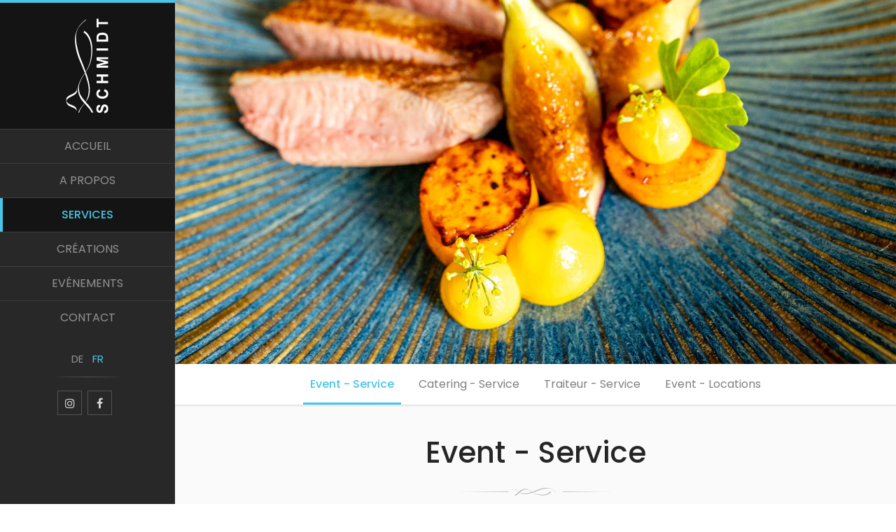

--- FILE ---
content_type: text/html; charset=utf-8
request_url: https://www.partyservice-schmidt.eu/services/
body_size: 40359
content:

<!doctype html>
<html lang="fr" class="chrome chrome-131">
<head>
<meta charset="utf-8" />
<meta http-equiv="Accept-CH" content="DPR,ViewPort-Width,Width" />

<link href="https://fonts.googleapis.com" rel="dns-prefetch" />
<link href="https://fonts.gstatic.com" rel="dns-prefetch" />
<link href="https://fonts.googleapis.com" rel="preconnect" />
<link href="https://fonts.gstatic.com" rel="preconnect" />
<link href="/custom/css/default.less?v=16" rel="prefetch" type="style" />

<link rel="stylesheet" type="text/css" href="/util/jquery/fancybox/jquery.fancybox.min.css" />
<style nonce="7c5fc4eb6443453b94b7d21dfeab403b">
html{font-family:sans-serif;-ms-text-size-adjust:100%;-webkit-text-size-adjust:100%}body{margin:0}article,aside,details,figcaption,figure,footer,header,hgroup,main,menu,nav,section,summary{display:block}audio,canvas,progress,video{display:inline-block;vertical-align:baseline}audio:not([controls]){display:none;height:0}[hidden],template{display:none}a{background-color:transparent}a:active,a:hover{outline:0}abbr[title]{border-bottom:none;text-decoration:underline;text-decoration:underline dotted}b,strong{font-weight:bold}dfn{font-style:italic}h1{font-size:2em;margin:0.67em 0}mark{background:#ff0;color:#000}small{font-size:80%}sub,sup{font-size:75%;line-height:0;position:relative;vertical-align:baseline}sup{top:-0.5em}sub{bottom:-0.25em}img{border:0}svg:not(:root){overflow:hidden}figure{margin:1em 40px}hr{box-sizing:content-box;height:0}pre{overflow:auto}code,kbd,pre,samp{font-family:monospace,monospace;font-size:1em}button,input,optgroup,select,textarea{color:inherit;font:inherit;margin:0}button{overflow:visible}button,select{text-transform:none}button,html input[type="button"],input[type="reset"],input[type="submit"]{-webkit-appearance:button;cursor:pointer}button[disabled],html input[disabled]{cursor:default}button::-moz-focus-inner,input::-moz-focus-inner{border:0;padding:0}input{line-height:normal}input[type="checkbox"],input[type="radio"]{box-sizing:border-box;padding:0}input[type="number"]::-webkit-inner-spin-button,input[type="number"]::-webkit-outer-spin-button{height:auto}input[type="search"]{-webkit-appearance:textfield;box-sizing:content-box}input[type="search"]::-webkit-search-cancel-button,input[type="search"]::-webkit-search-decoration{-webkit-appearance:none}fieldset{border:1px solid #c0c0c0;margin:0 2px;padding:0.35em 0.625em 0.75em}legend{border:0;padding:0}textarea{overflow:auto}optgroup{font-weight:bold}table{border-collapse:collapse;border-spacing:0}td,th{padding:0}@media print{*,*:before,*:after{color:#000 !important;text-shadow:none !important;background:transparent !important;box-shadow:none !important}a,a:visited{text-decoration:underline}a[href]:after{content:" (" attr(href) ")"}abbr[title]:after{content:" (" attr(title) ")"}a[href^="#"]:after,a[href^="javascript:"]:after{content:""}pre,blockquote{border:1px solid #999;page-break-inside:avoid}thead{display:table-header-group}tr,img{page-break-inside:avoid}img{max-width:100% !important}p,h2,h3{orphans:3;widows:3}h2,h3{page-break-after:avoid}.navbar{display:none}.btn>.caret,.dropup>.btn>.caret{border-top-color:#000 !important}.label{border:1px solid #000}.table{border-collapse:collapse !important}.table td,.table th{background-color:#fff !important}.table-bordered th,.table-bordered td{border:1px solid #ddd !important}}*{-webkit-box-sizing:border-box;-moz-box-sizing:border-box;box-sizing:border-box}*:before,*:after{-webkit-box-sizing:border-box;-moz-box-sizing:border-box;box-sizing:border-box}html{font-size:10px;-webkit-tap-highlight-color:rgba(0,0,0,0)}body{font-family:"Helvetica Neue",Helvetica,Arial,sans-serif;font-size:14px;line-height:1.42857143;color:#333;background-color:#fff}input,button,select,textarea{font-family:inherit;font-size:inherit;line-height:inherit}a{color:#337ab7;text-decoration:none}a:hover,a:focus{color:#23527c;text-decoration:underline}a:focus{outline:5px auto -webkit-focus-ring-color;outline-offset:-2px}figure{margin:0}img{vertical-align:middle}.img-responsive,.thumbnail>img,.thumbnail a>img{display:block;max-width:100%;height:auto}.img-rounded{border-radius:6px}.img-thumbnail{padding:4px;line-height:1.42857143;background-color:#fff;border:1px solid #ddd;border-radius:4px;-webkit-transition:all 0.2s ease-in-out;-o-transition:all 0.2s ease-in-out;transition:all 0.2s ease-in-out;display:inline-block;max-width:100%;height:auto}.img-circle{border-radius:50%}hr{margin-top:20px;margin-bottom:20px;border:0;border-top:1px solid #eee}.sr-only{position:absolute;width:1px;height:1px;padding:0;margin:-1px;overflow:hidden;clip:rect(0,0,0,0);border:0}.sr-only-focusable:active,.sr-only-focusable:focus{position:static;width:auto;height:auto;margin:0;overflow:visible;clip:auto}[role="button"]{cursor:pointer}h1,h2,h3,h4,h5,h6,.h1,.h2,.h3,.h4,.h5,.h6{font-family:inherit;font-weight:500;line-height:1.1;color:inherit}h1 small,h2 small,h3 small,h4 small,h5 small,h6 small,.h1 small,.h2 small,.h3 small,.h4 small,.h5 small,.h6 small,h1 .small,h2 .small,h3 .small,h4 .small,h5 .small,h6 .small,.h1 .small,.h2 .small,.h3 .small,.h4 .small,.h5 .small,.h6 .small{font-weight:400;line-height:1;color:#777}h1,.h1,h2,.h2,h3,.h3{margin-top:20px;margin-bottom:10px}h1 small,.h1 small,h2 small,.h2 small,h3 small,.h3 small,h1 .small,.h1 .small,h2 .small,.h2 .small,h3 .small,.h3 .small{font-size:65%}h4,.h4,h5,.h5,h6,.h6{margin-top:10px;margin-bottom:10px}h4 small,.h4 small,h5 small,.h5 small,h6 small,.h6 small,h4 .small,.h4 .small,h5 .small,.h5 .small,h6 .small,.h6 .small{font-size:75%}h1,.h1{font-size:36px}h2,.h2{font-size:30px}h3,.h3{font-size:24px}h4,.h4{font-size:18px}h5,.h5{font-size:14px}h6,.h6{font-size:12px}p{margin:0 0 10px}.lead{margin-bottom:20px;font-size:16px;font-weight:300;line-height:1.4}@media (min-width:768px){.lead{font-size:21px}}small,.small{font-size:85%}mark,.mark{padding:0.2em;background-color:#fcf8e3}.text-left{text-align:left}.text-right{text-align:right}.text-center{text-align:center}.text-justify{text-align:justify}.text-nowrap{white-space:nowrap}.text-lowercase{text-transform:lowercase}.text-uppercase{text-transform:uppercase}.text-capitalize{text-transform:capitalize}.text-muted{color:#777}.text-primary{color:#337ab7}a.text-primary:hover,a.text-primary:focus{color:#286090}.text-success{color:#3c763d}a.text-success:hover,a.text-success:focus{color:#2b542c}.text-info{color:#31708f}a.text-info:hover,a.text-info:focus{color:#245269}.text-warning{color:#8a6d3b}a.text-warning:hover,a.text-warning:focus{color:#66512c}.text-danger{color:#a94442}a.text-danger:hover,a.text-danger:focus{color:#843534}.bg-primary{color:#fff;background-color:#337ab7}a.bg-primary:hover,a.bg-primary:focus{background-color:#286090}.bg-success{background-color:#dff0d8}a.bg-success:hover,a.bg-success:focus{background-color:#c1e2b3}.bg-info{background-color:#d9edf7}a.bg-info:hover,a.bg-info:focus{background-color:#afd9ee}.bg-warning{background-color:#fcf8e3}a.bg-warning:hover,a.bg-warning:focus{background-color:#f7ecb5}.bg-danger{background-color:#f2dede}a.bg-danger:hover,a.bg-danger:focus{background-color:#e4b9b9}.page-header{padding-bottom:9px;margin:40px 0 20px;border-bottom:1px solid #eee}ul,ol{margin-top:0;margin-bottom:10px}ul ul,ol ul,ul ol,ol ol{margin-bottom:0}.list-unstyled{padding-left:0;list-style:none}.list-inline{padding-left:0;list-style:none;margin-left:-5px}.list-inline>li{display:inline-block;padding-right:5px;padding-left:5px}dl{margin-top:0;margin-bottom:20px}dt,dd{line-height:1.42857143}dt{font-weight:700}dd{margin-left:0}@media (min-width:768px){.dl-horizontal dt{float:left;width:160px;clear:left;text-align:right;overflow:hidden;text-overflow:ellipsis;white-space:nowrap}.dl-horizontal dd{margin-left:180px}}abbr[title],abbr[data-original-title]{cursor:help}.initialism{font-size:90%;text-transform:uppercase}blockquote{padding:10px 20px;margin:0 0 20px;font-size:17.5px;border-left:5px solid #eee}blockquote p:last-child,blockquote ul:last-child,blockquote ol:last-child{margin-bottom:0}blockquote footer,blockquote small,blockquote .small{display:block;font-size:80%;line-height:1.42857143;color:#777}blockquote footer:before,blockquote small:before,blockquote .small:before{content:"— "}.blockquote-reverse,blockquote.pull-right{padding-right:15px;padding-left:0;text-align:right;border-right:5px solid #eee;border-left:0}.blockquote-reverse footer:before,blockquote.pull-right footer:before,.blockquote-reverse small:before,blockquote.pull-right small:before,.blockquote-reverse .small:before,blockquote.pull-right .small:before{content:""}.blockquote-reverse footer:after,blockquote.pull-right footer:after,.blockquote-reverse small:after,blockquote.pull-right small:after,.blockquote-reverse .small:after,blockquote.pull-right .small:after{content:" —"}address{margin-bottom:20px;font-style:normal;line-height:1.42857143}.container{padding-right:15px;padding-left:15px;margin-right:auto;margin-left:auto}@media (min-width:768px){.container{width:750px}}@media (min-width:992px){.container{width:970px}}@media (min-width:1200px){.container{width:1170px}}.container-fluid{padding-right:15px;padding-left:15px;margin-right:auto;margin-left:auto}.row{margin-right:-15px;margin-left:-15px}.row-no-gutters{margin-right:0;margin-left:0}.row-no-gutters [class*="col-"]{padding-right:0;padding-left:0}.col-xs-1,.col-sm-1,.col-md-1,.col-lg-1,.col-xs-2,.col-sm-2,.col-md-2,.col-lg-2,.col-xs-3,.col-sm-3,.col-md-3,.col-lg-3,.col-xs-4,.col-sm-4,.col-md-4,.col-lg-4,.col-xs-5,.col-sm-5,.col-md-5,.col-lg-5,.col-xs-6,.col-sm-6,.col-md-6,.col-lg-6,.col-xs-7,.col-sm-7,.col-md-7,.col-lg-7,.col-xs-8,.col-sm-8,.col-md-8,.col-lg-8,.col-xs-9,.col-sm-9,.col-md-9,.col-lg-9,.col-xs-10,.col-sm-10,.col-md-10,.col-lg-10,.col-xs-11,.col-sm-11,.col-md-11,.col-lg-11,.col-xs-12,.col-sm-12,.col-md-12,.col-lg-12{position:relative;min-height:1px;padding-right:15px;padding-left:15px}.col-xs-1,.col-xs-2,.col-xs-3,.col-xs-4,.col-xs-5,.col-xs-6,.col-xs-7,.col-xs-8,.col-xs-9,.col-xs-10,.col-xs-11,.col-xs-12{float:left}.col-xs-12{width:100%}.col-xs-11{width:91.66666667%}.col-xs-10{width:83.33333333%}.col-xs-9{width:75%}.col-xs-8{width:66.66666667%}.col-xs-7{width:58.33333333%}.col-xs-6{width:50%}.col-xs-5{width:41.66666667%}.col-xs-4{width:33.33333333%}.col-xs-3{width:25%}.col-xs-2{width:16.66666667%}.col-xs-1{width:8.33333333%}.col-xs-pull-12{right:100%}.col-xs-pull-11{right:91.66666667%}.col-xs-pull-10{right:83.33333333%}.col-xs-pull-9{right:75%}.col-xs-pull-8{right:66.66666667%}.col-xs-pull-7{right:58.33333333%}.col-xs-pull-6{right:50%}.col-xs-pull-5{right:41.66666667%}.col-xs-pull-4{right:33.33333333%}.col-xs-pull-3{right:25%}.col-xs-pull-2{right:16.66666667%}.col-xs-pull-1{right:8.33333333%}.col-xs-pull-0{right:auto}.col-xs-push-12{left:100%}.col-xs-push-11{left:91.66666667%}.col-xs-push-10{left:83.33333333%}.col-xs-push-9{left:75%}.col-xs-push-8{left:66.66666667%}.col-xs-push-7{left:58.33333333%}.col-xs-push-6{left:50%}.col-xs-push-5{left:41.66666667%}.col-xs-push-4{left:33.33333333%}.col-xs-push-3{left:25%}.col-xs-push-2{left:16.66666667%}.col-xs-push-1{left:8.33333333%}.col-xs-push-0{left:auto}.col-xs-offset-12{margin-left:100%}.col-xs-offset-11{margin-left:91.66666667%}.col-xs-offset-10{margin-left:83.33333333%}.col-xs-offset-9{margin-left:75%}.col-xs-offset-8{margin-left:66.66666667%}.col-xs-offset-7{margin-left:58.33333333%}.col-xs-offset-6{margin-left:50%}.col-xs-offset-5{margin-left:41.66666667%}.col-xs-offset-4{margin-left:33.33333333%}.col-xs-offset-3{margin-left:25%}.col-xs-offset-2{margin-left:16.66666667%}.col-xs-offset-1{margin-left:8.33333333%}.col-xs-offset-0{margin-left:0%}@media (min-width:768px){.col-sm-1,.col-sm-2,.col-sm-3,.col-sm-4,.col-sm-5,.col-sm-6,.col-sm-7,.col-sm-8,.col-sm-9,.col-sm-10,.col-sm-11,.col-sm-12{float:left}.col-sm-12{width:100%}.col-sm-11{width:91.66666667%}.col-sm-10{width:83.33333333%}.col-sm-9{width:75%}.col-sm-8{width:66.66666667%}.col-sm-7{width:58.33333333%}.col-sm-6{width:50%}.col-sm-5{width:41.66666667%}.col-sm-4{width:33.33333333%}.col-sm-3{width:25%}.col-sm-2{width:16.66666667%}.col-sm-1{width:8.33333333%}.col-sm-pull-12{right:100%}.col-sm-pull-11{right:91.66666667%}.col-sm-pull-10{right:83.33333333%}.col-sm-pull-9{right:75%}.col-sm-pull-8{right:66.66666667%}.col-sm-pull-7{right:58.33333333%}.col-sm-pull-6{right:50%}.col-sm-pull-5{right:41.66666667%}.col-sm-pull-4{right:33.33333333%}.col-sm-pull-3{right:25%}.col-sm-pull-2{right:16.66666667%}.col-sm-pull-1{right:8.33333333%}.col-sm-pull-0{right:auto}.col-sm-push-12{left:100%}.col-sm-push-11{left:91.66666667%}.col-sm-push-10{left:83.33333333%}.col-sm-push-9{left:75%}.col-sm-push-8{left:66.66666667%}.col-sm-push-7{left:58.33333333%}.col-sm-push-6{left:50%}.col-sm-push-5{left:41.66666667%}.col-sm-push-4{left:33.33333333%}.col-sm-push-3{left:25%}.col-sm-push-2{left:16.66666667%}.col-sm-push-1{left:8.33333333%}.col-sm-push-0{left:auto}.col-sm-offset-12{margin-left:100%}.col-sm-offset-11{margin-left:91.66666667%}.col-sm-offset-10{margin-left:83.33333333%}.col-sm-offset-9{margin-left:75%}.col-sm-offset-8{margin-left:66.66666667%}.col-sm-offset-7{margin-left:58.33333333%}.col-sm-offset-6{margin-left:50%}.col-sm-offset-5{margin-left:41.66666667%}.col-sm-offset-4{margin-left:33.33333333%}.col-sm-offset-3{margin-left:25%}.col-sm-offset-2{margin-left:16.66666667%}.col-sm-offset-1{margin-left:8.33333333%}.col-sm-offset-0{margin-left:0%}}@media (min-width:992px){.col-md-1,.col-md-2,.col-md-3,.col-md-4,.col-md-5,.col-md-6,.col-md-7,.col-md-8,.col-md-9,.col-md-10,.col-md-11,.col-md-12{float:left}.col-md-12{width:100%}.col-md-11{width:91.66666667%}.col-md-10{width:83.33333333%}.col-md-9{width:75%}.col-md-8{width:66.66666667%}.col-md-7{width:58.33333333%}.col-md-6{width:50%}.col-md-5{width:41.66666667%}.col-md-4{width:33.33333333%}.col-md-3{width:25%}.col-md-2{width:16.66666667%}.col-md-1{width:8.33333333%}.col-md-pull-12{right:100%}.col-md-pull-11{right:91.66666667%}.col-md-pull-10{right:83.33333333%}.col-md-pull-9{right:75%}.col-md-pull-8{right:66.66666667%}.col-md-pull-7{right:58.33333333%}.col-md-pull-6{right:50%}.col-md-pull-5{right:41.66666667%}.col-md-pull-4{right:33.33333333%}.col-md-pull-3{right:25%}.col-md-pull-2{right:16.66666667%}.col-md-pull-1{right:8.33333333%}.col-md-pull-0{right:auto}.col-md-push-12{left:100%}.col-md-push-11{left:91.66666667%}.col-md-push-10{left:83.33333333%}.col-md-push-9{left:75%}.col-md-push-8{left:66.66666667%}.col-md-push-7{left:58.33333333%}.col-md-push-6{left:50%}.col-md-push-5{left:41.66666667%}.col-md-push-4{left:33.33333333%}.col-md-push-3{left:25%}.col-md-push-2{left:16.66666667%}.col-md-push-1{left:8.33333333%}.col-md-push-0{left:auto}.col-md-offset-12{margin-left:100%}.col-md-offset-11{margin-left:91.66666667%}.col-md-offset-10{margin-left:83.33333333%}.col-md-offset-9{margin-left:75%}.col-md-offset-8{margin-left:66.66666667%}.col-md-offset-7{margin-left:58.33333333%}.col-md-offset-6{margin-left:50%}.col-md-offset-5{margin-left:41.66666667%}.col-md-offset-4{margin-left:33.33333333%}.col-md-offset-3{margin-left:25%}.col-md-offset-2{margin-left:16.66666667%}.col-md-offset-1{margin-left:8.33333333%}.col-md-offset-0{margin-left:0%}}@media (min-width:1200px){.col-lg-1,.col-lg-2,.col-lg-3,.col-lg-4,.col-lg-5,.col-lg-6,.col-lg-7,.col-lg-8,.col-lg-9,.col-lg-10,.col-lg-11,.col-lg-12{float:left}.col-lg-12{width:100%}.col-lg-11{width:91.66666667%}.col-lg-10{width:83.33333333%}.col-lg-9{width:75%}.col-lg-8{width:66.66666667%}.col-lg-7{width:58.33333333%}.col-lg-6{width:50%}.col-lg-5{width:41.66666667%}.col-lg-4{width:33.33333333%}.col-lg-3{width:25%}.col-lg-2{width:16.66666667%}.col-lg-1{width:8.33333333%}.col-lg-pull-12{right:100%}.col-lg-pull-11{right:91.66666667%}.col-lg-pull-10{right:83.33333333%}.col-lg-pull-9{right:75%}.col-lg-pull-8{right:66.66666667%}.col-lg-pull-7{right:58.33333333%}.col-lg-pull-6{right:50%}.col-lg-pull-5{right:41.66666667%}.col-lg-pull-4{right:33.33333333%}.col-lg-pull-3{right:25%}.col-lg-pull-2{right:16.66666667%}.col-lg-pull-1{right:8.33333333%}.col-lg-pull-0{right:auto}.col-lg-push-12{left:100%}.col-lg-push-11{left:91.66666667%}.col-lg-push-10{left:83.33333333%}.col-lg-push-9{left:75%}.col-lg-push-8{left:66.66666667%}.col-lg-push-7{left:58.33333333%}.col-lg-push-6{left:50%}.col-lg-push-5{left:41.66666667%}.col-lg-push-4{left:33.33333333%}.col-lg-push-3{left:25%}.col-lg-push-2{left:16.66666667%}.col-lg-push-1{left:8.33333333%}.col-lg-push-0{left:auto}.col-lg-offset-12{margin-left:100%}.col-lg-offset-11{margin-left:91.66666667%}.col-lg-offset-10{margin-left:83.33333333%}.col-lg-offset-9{margin-left:75%}.col-lg-offset-8{margin-left:66.66666667%}.col-lg-offset-7{margin-left:58.33333333%}.col-lg-offset-6{margin-left:50%}.col-lg-offset-5{margin-left:41.66666667%}.col-lg-offset-4{margin-left:33.33333333%}.col-lg-offset-3{margin-left:25%}.col-lg-offset-2{margin-left:16.66666667%}.col-lg-offset-1{margin-left:8.33333333%}.col-lg-offset-0{margin-left:0%}}table{background-color:transparent}table col[class*="col-"]{position:static;display:table-column;float:none}table td[class*="col-"],table th[class*="col-"]{position:static;display:table-cell;float:none}caption{padding-top:8px;padding-bottom:8px;color:#777;text-align:left}th{text-align:left}.table{width:100%;max-width:100%;margin-bottom:20px}.table>thead>tr>th,.table>tbody>tr>th,.table>tfoot>tr>th,.table>thead>tr>td,.table>tbody>tr>td,.table>tfoot>tr>td{padding:8px;line-height:1.42857143;vertical-align:top;border-top:1px solid #ddd}.table>thead>tr>th{vertical-align:bottom;border-bottom:2px solid #ddd}.table>caption+thead>tr:first-child>th,.table>colgroup+thead>tr:first-child>th,.table>thead:first-child>tr:first-child>th,.table>caption+thead>tr:first-child>td,.table>colgroup+thead>tr:first-child>td,.table>thead:first-child>tr:first-child>td{border-top:0}.table>tbody+tbody{border-top:2px solid #ddd}.table .table{background-color:#fff}.table-condensed>thead>tr>th,.table-condensed>tbody>tr>th,.table-condensed>tfoot>tr>th,.table-condensed>thead>tr>td,.table-condensed>tbody>tr>td,.table-condensed>tfoot>tr>td{padding:5px}.table-bordered{border:1px solid #ddd}.table-bordered>thead>tr>th,.table-bordered>tbody>tr>th,.table-bordered>tfoot>tr>th,.table-bordered>thead>tr>td,.table-bordered>tbody>tr>td,.table-bordered>tfoot>tr>td{border:1px solid #ddd}.table-bordered>thead>tr>th,.table-bordered>thead>tr>td{border-bottom-width:2px}.table-striped>tbody>tr:nth-of-type(odd){background-color:#f9f9f9}.table-hover>tbody>tr:hover{background-color:#f5f5f5}.table>thead>tr>td.active,.table>tbody>tr>td.active,.table>tfoot>tr>td.active,.table>thead>tr>th.active,.table>tbody>tr>th.active,.table>tfoot>tr>th.active,.table>thead>tr.active>td,.table>tbody>tr.active>td,.table>tfoot>tr.active>td,.table>thead>tr.active>th,.table>tbody>tr.active>th,.table>tfoot>tr.active>th{background-color:#f5f5f5}.table-hover>tbody>tr>td.active:hover,.table-hover>tbody>tr>th.active:hover,.table-hover>tbody>tr.active:hover>td,.table-hover>tbody>tr:hover>.active,.table-hover>tbody>tr.active:hover>th{background-color:#e8e8e8}.table>thead>tr>td.success,.table>tbody>tr>td.success,.table>tfoot>tr>td.success,.table>thead>tr>th.success,.table>tbody>tr>th.success,.table>tfoot>tr>th.success,.table>thead>tr.success>td,.table>tbody>tr.success>td,.table>tfoot>tr.success>td,.table>thead>tr.success>th,.table>tbody>tr.success>th,.table>tfoot>tr.success>th{background-color:#dff0d8}.table-hover>tbody>tr>td.success:hover,.table-hover>tbody>tr>th.success:hover,.table-hover>tbody>tr.success:hover>td,.table-hover>tbody>tr:hover>.success,.table-hover>tbody>tr.success:hover>th{background-color:#d0e9c6}.table>thead>tr>td.info,.table>tbody>tr>td.info,.table>tfoot>tr>td.info,.table>thead>tr>th.info,.table>tbody>tr>th.info,.table>tfoot>tr>th.info,.table>thead>tr.info>td,.table>tbody>tr.info>td,.table>tfoot>tr.info>td,.table>thead>tr.info>th,.table>tbody>tr.info>th,.table>tfoot>tr.info>th{background-color:#d9edf7}.table-hover>tbody>tr>td.info:hover,.table-hover>tbody>tr>th.info:hover,.table-hover>tbody>tr.info:hover>td,.table-hover>tbody>tr:hover>.info,.table-hover>tbody>tr.info:hover>th{background-color:#c4e3f3}.table>thead>tr>td.warning,.table>tbody>tr>td.warning,.table>tfoot>tr>td.warning,.table>thead>tr>th.warning,.table>tbody>tr>th.warning,.table>tfoot>tr>th.warning,.table>thead>tr.warning>td,.table>tbody>tr.warning>td,.table>tfoot>tr.warning>td,.table>thead>tr.warning>th,.table>tbody>tr.warning>th,.table>tfoot>tr.warning>th{background-color:#fcf8e3}.table-hover>tbody>tr>td.warning:hover,.table-hover>tbody>tr>th.warning:hover,.table-hover>tbody>tr.warning:hover>td,.table-hover>tbody>tr:hover>.warning,.table-hover>tbody>tr.warning:hover>th{background-color:#faf2cc}.table>thead>tr>td.danger,.table>tbody>tr>td.danger,.table>tfoot>tr>td.danger,.table>thead>tr>th.danger,.table>tbody>tr>th.danger,.table>tfoot>tr>th.danger,.table>thead>tr.danger>td,.table>tbody>tr.danger>td,.table>tfoot>tr.danger>td,.table>thead>tr.danger>th,.table>tbody>tr.danger>th,.table>tfoot>tr.danger>th{background-color:#f2dede}.table-hover>tbody>tr>td.danger:hover,.table-hover>tbody>tr>th.danger:hover,.table-hover>tbody>tr.danger:hover>td,.table-hover>tbody>tr:hover>.danger,.table-hover>tbody>tr.danger:hover>th{background-color:#ebcccc}.table-responsive{min-height:0.01%;overflow-x:auto}@media screen and (max-width:767px){.table-responsive{width:100%;margin-bottom:15px;overflow-y:hidden;-ms-overflow-style:-ms-autohiding-scrollbar;border:1px solid #ddd}.table-responsive>.table{margin-bottom:0}.table-responsive>.table>thead>tr>th,.table-responsive>.table>tbody>tr>th,.table-responsive>.table>tfoot>tr>th,.table-responsive>.table>thead>tr>td,.table-responsive>.table>tbody>tr>td,.table-responsive>.table>tfoot>tr>td{white-space:nowrap}.table-responsive>.table-bordered{border:0}.table-responsive>.table-bordered>thead>tr>th:first-child,.table-responsive>.table-bordered>tbody>tr>th:first-child,.table-responsive>.table-bordered>tfoot>tr>th:first-child,.table-responsive>.table-bordered>thead>tr>td:first-child,.table-responsive>.table-bordered>tbody>tr>td:first-child,.table-responsive>.table-bordered>tfoot>tr>td:first-child{border-left:0}.table-responsive>.table-bordered>thead>tr>th:last-child,.table-responsive>.table-bordered>tbody>tr>th:last-child,.table-responsive>.table-bordered>tfoot>tr>th:last-child,.table-responsive>.table-bordered>thead>tr>td:last-child,.table-responsive>.table-bordered>tbody>tr>td:last-child,.table-responsive>.table-bordered>tfoot>tr>td:last-child{border-right:0}.table-responsive>.table-bordered>tbody>tr:last-child>th,.table-responsive>.table-bordered>tfoot>tr:last-child>th,.table-responsive>.table-bordered>tbody>tr:last-child>td,.table-responsive>.table-bordered>tfoot>tr:last-child>td{border-bottom:0}}fieldset{min-width:0;padding:0;margin:0;border:0}legend{display:block;width:100%;padding:0;margin-bottom:20px;font-size:21px;line-height:inherit;color:#333;border:0;border-bottom:1px solid #e5e5e5}label{display:inline-block;max-width:100%;margin-bottom:5px;font-weight:700}input[type="search"]{-webkit-box-sizing:border-box;-moz-box-sizing:border-box;box-sizing:border-box;-webkit-appearance:none;appearance:none}input[type="radio"],input[type="checkbox"]{margin:4px 0 0;margin-top:1px \9;line-height:normal}input[type="radio"][disabled],input[type="checkbox"][disabled],input[type="radio"].disabled,input[type="checkbox"].disabled,fieldset[disabled] input[type="radio"],fieldset[disabled] input[type="checkbox"]{cursor:not-allowed}input[type="file"]{display:block}input[type="range"]{display:block;width:100%}select[multiple],select[size]{height:auto}input[type="file"]:focus,input[type="radio"]:focus,input[type="checkbox"]:focus{outline:5px auto -webkit-focus-ring-color;outline-offset:-2px}output{display:block;padding-top:7px;font-size:14px;line-height:1.42857143;color:#555}.form-control{display:block;width:100%;height:34px;padding:6px 12px;font-size:14px;line-height:1.42857143;color:#555;background-color:#fff;background-image:none;border:1px solid #ccc;border-radius:4px;-webkit-box-shadow:inset 0 1px 1px rgba(0,0,0,0.075);box-shadow:inset 0 1px 1px rgba(0,0,0,0.075);-webkit-transition:border-color ease-in-out 0.15s,box-shadow ease-in-out 0.15s;-o-transition:border-color ease-in-out 0.15s,box-shadow ease-in-out 0.15s;transition:border-color ease-in-out 0.15s,box-shadow ease-in-out 0.15s}.form-control:focus{border-color:#66afe9;outline:0;-webkit-box-shadow:inset 0 1px 1px rgba(0,0,0,0.075),0 0 8px rgba(102,175,233,0.6);box-shadow:inset 0 1px 1px rgba(0,0,0,0.075),0 0 8px rgba(102,175,233,0.6)}.form-control::-moz-placeholder{color:#999;opacity:1}.form-control:-ms-input-placeholder{color:#999}.form-control::-webkit-input-placeholder{color:#999}.form-control::-ms-expand{background-color:transparent;border:0}.form-control[disabled],.form-control[readonly],fieldset[disabled] .form-control{background-color:#eee;opacity:1}.form-control[disabled],fieldset[disabled] .form-control{cursor:not-allowed}textarea.form-control{height:auto}@media screen and (-webkit-min-device-pixel-ratio:0){input[type="date"].form-control,input[type="time"].form-control,input[type="datetime-local"].form-control,input[type="month"].form-control{line-height:34px}input[type="date"].input-sm,input[type="time"].input-sm,input[type="datetime-local"].input-sm,input[type="month"].input-sm,.input-group-sm input[type="date"],.input-group-sm input[type="time"],.input-group-sm input[type="datetime-local"],.input-group-sm input[type="month"]{line-height:30px}input[type="date"].input-lg,input[type="time"].input-lg,input[type="datetime-local"].input-lg,input[type="month"].input-lg,.input-group-lg input[type="date"],.input-group-lg input[type="time"],.input-group-lg input[type="datetime-local"],.input-group-lg input[type="month"]{line-height:46px}}.form-group{margin-bottom:15px}.radio,.checkbox{position:relative;display:block;margin-top:10px;margin-bottom:10px}.radio.disabled label,.checkbox.disabled label,fieldset[disabled] .radio label,fieldset[disabled] .checkbox label{cursor:not-allowed}.radio label,.checkbox label{min-height:20px;padding-left:20px;margin-bottom:0;font-weight:400;cursor:pointer}.radio input[type="radio"],.radio-inline input[type="radio"],.checkbox input[type="checkbox"],.checkbox-inline input[type="checkbox"]{position:absolute;margin-top:4px \9}.radio+.radio,.checkbox+.checkbox{margin-top:-5px}.radio-inline,.checkbox-inline{position:relative;display:inline-block;padding-left:20px;margin-bottom:0;font-weight:400;vertical-align:middle;cursor:pointer}.radio-inline.disabled,.checkbox-inline.disabled,fieldset[disabled] .radio-inline,fieldset[disabled] .checkbox-inline{cursor:not-allowed}.radio-inline+.radio-inline,.checkbox-inline+.checkbox-inline{margin-top:0;margin-left:10px}.form-control-static{min-height:34px;padding-top:7px;padding-bottom:7px;margin-bottom:0}.form-control-static.input-lg,.form-control-static.input-sm{padding-right:0;padding-left:0}.input-sm{height:30px;padding:5px 10px;font-size:12px;line-height:1.5;border-radius:3px}select.input-sm{height:30px;line-height:30px}textarea.input-sm,select[multiple].input-sm{height:auto}.form-group-sm .form-control{height:30px;padding:5px 10px;font-size:12px;line-height:1.5;border-radius:3px}.form-group-sm select.form-control{height:30px;line-height:30px}.form-group-sm textarea.form-control,.form-group-sm select[multiple].form-control{height:auto}.form-group-sm .form-control-static{height:30px;min-height:32px;padding:6px 10px;font-size:12px;line-height:1.5}.input-lg{height:46px;padding:10px 16px;font-size:18px;line-height:1.3333333;border-radius:6px}select.input-lg{height:46px;line-height:46px}textarea.input-lg,select[multiple].input-lg{height:auto}.form-group-lg .form-control{height:46px;padding:10px 16px;font-size:18px;line-height:1.3333333;border-radius:6px}.form-group-lg select.form-control{height:46px;line-height:46px}.form-group-lg textarea.form-control,.form-group-lg select[multiple].form-control{height:auto}.form-group-lg .form-control-static{height:46px;min-height:38px;padding:11px 16px;font-size:18px;line-height:1.3333333}.has-feedback{position:relative}.has-feedback .form-control{padding-right:42.5px}.form-control-feedback{position:absolute;top:0;right:0;z-index:2;display:block;width:34px;height:34px;line-height:34px;text-align:center;pointer-events:none}.input-lg+.form-control-feedback,.input-group-lg+.form-control-feedback,.form-group-lg .form-control+.form-control-feedback{width:46px;height:46px;line-height:46px}.input-sm+.form-control-feedback,.input-group-sm+.form-control-feedback,.form-group-sm .form-control+.form-control-feedback{width:30px;height:30px;line-height:30px}.has-success .help-block,.has-success .control-label,.has-success .radio,.has-success .checkbox,.has-success .radio-inline,.has-success .checkbox-inline,.has-success.radio label,.has-success.checkbox label,.has-success.radio-inline label,.has-success.checkbox-inline label{color:#3c763d}.has-success .form-control{border-color:#3c763d;-webkit-box-shadow:inset 0 1px 1px rgba(0,0,0,0.075);box-shadow:inset 0 1px 1px rgba(0,0,0,0.075)}.has-success .form-control:focus{border-color:#2b542c;-webkit-box-shadow:inset 0 1px 1px rgba(0,0,0,0.075),0 0 6px #67b168;box-shadow:inset 0 1px 1px rgba(0,0,0,0.075),0 0 6px #67b168}.has-success .input-group-addon{color:#3c763d;background-color:#dff0d8;border-color:#3c763d}.has-success .form-control-feedback{color:#3c763d}.has-warning .help-block,.has-warning .control-label,.has-warning .radio,.has-warning .checkbox,.has-warning .radio-inline,.has-warning .checkbox-inline,.has-warning.radio label,.has-warning.checkbox label,.has-warning.radio-inline label,.has-warning.checkbox-inline label{color:#8a6d3b}.has-warning .form-control{border-color:#8a6d3b;-webkit-box-shadow:inset 0 1px 1px rgba(0,0,0,0.075);box-shadow:inset 0 1px 1px rgba(0,0,0,0.075)}.has-warning .form-control:focus{border-color:#66512c;-webkit-box-shadow:inset 0 1px 1px rgba(0,0,0,0.075),0 0 6px #c0a16b;box-shadow:inset 0 1px 1px rgba(0,0,0,0.075),0 0 6px #c0a16b}.has-warning .input-group-addon{color:#8a6d3b;background-color:#fcf8e3;border-color:#8a6d3b}.has-warning .form-control-feedback{color:#8a6d3b}.has-error .help-block,.has-error .control-label,.has-error .radio,.has-error .checkbox,.has-error .radio-inline,.has-error .checkbox-inline,.has-error.radio label,.has-error.checkbox label,.has-error.radio-inline label,.has-error.checkbox-inline label{color:#a94442}.has-error .form-control{border-color:#a94442;-webkit-box-shadow:inset 0 1px 1px rgba(0,0,0,0.075);box-shadow:inset 0 1px 1px rgba(0,0,0,0.075)}.has-error .form-control:focus{border-color:#843534;-webkit-box-shadow:inset 0 1px 1px rgba(0,0,0,0.075),0 0 6px #ce8483;box-shadow:inset 0 1px 1px rgba(0,0,0,0.075),0 0 6px #ce8483}.has-error .input-group-addon{color:#a94442;background-color:#f2dede;border-color:#a94442}.has-error .form-control-feedback{color:#a94442}.has-feedback label~.form-control-feedback{top:25px}.has-feedback label.sr-only~.form-control-feedback{top:0}.help-block{display:block;margin-top:5px;margin-bottom:10px;color:#737373}@media (min-width:768px){.form-inline .form-group{display:inline-block;margin-bottom:0;vertical-align:middle}.form-inline .form-control{display:inline-block;width:auto;vertical-align:middle}.form-inline .form-control-static{display:inline-block}.form-inline .input-group{display:inline-table;vertical-align:middle}.form-inline .input-group .input-group-addon,.form-inline .input-group .input-group-btn,.form-inline .input-group .form-control{width:auto}.form-inline .input-group>.form-control{width:100%}.form-inline .control-label{margin-bottom:0;vertical-align:middle}.form-inline .radio,.form-inline .checkbox{display:inline-block;margin-top:0;margin-bottom:0;vertical-align:middle}.form-inline .radio label,.form-inline .checkbox label{padding-left:0}.form-inline .radio input[type="radio"],.form-inline .checkbox input[type="checkbox"]{position:relative;margin-left:0}.form-inline .has-feedback .form-control-feedback{top:0}}.form-horizontal .radio,.form-horizontal .checkbox,.form-horizontal .radio-inline,.form-horizontal .checkbox-inline{padding-top:7px;margin-top:0;margin-bottom:0}.form-horizontal .radio,.form-horizontal .checkbox{min-height:27px}.form-horizontal .form-group{margin-right:-15px;margin-left:-15px}@media (min-width:768px){.form-horizontal .control-label{padding-top:7px;margin-bottom:0;text-align:right}}.form-horizontal .has-feedback .form-control-feedback{right:15px}@media (min-width:768px){.form-horizontal .form-group-lg .control-label{padding-top:11px;font-size:18px}}@media (min-width:768px){.form-horizontal .form-group-sm .control-label{padding-top:6px;font-size:12px}}.btn{display:inline-block;margin-bottom:0;font-weight:normal;text-align:center;white-space:nowrap;vertical-align:middle;touch-action:manipulation;cursor:pointer;background-image:none;border:1px solid transparent;padding:6px 12px;font-size:14px;line-height:1.42857143;border-radius:4px;-webkit-user-select:none;-moz-user-select:none;-ms-user-select:none;user-select:none}.btn:focus,.btn:active:focus,.btn.active:focus,.btn.focus,.btn:active.focus,.btn.active.focus{outline:5px auto -webkit-focus-ring-color;outline-offset:-2px}.btn:hover,.btn:focus,.btn.focus{color:#333;text-decoration:none}.btn:active,.btn.active{background-image:none;outline:0;-webkit-box-shadow:inset 0 3px 5px rgba(0,0,0,0.125);box-shadow:inset 0 3px 5px rgba(0,0,0,0.125)}.btn.disabled,.btn[disabled],fieldset[disabled] .btn{cursor:not-allowed;filter:alpha(opacity=65);opacity:0.65;-webkit-box-shadow:none;box-shadow:none}a.btn.disabled,fieldset[disabled] a.btn{pointer-events:none}.btn-default{color:#333;background-color:#fff;border-color:#ccc}.btn-default:focus,.btn-default.focus{color:#333;background-color:#e6e6e6;border-color:#8c8c8c}.btn-default:hover{color:#333;background-color:#e6e6e6;border-color:#adadad}.btn-default:active,.btn-default.active,.open>.dropdown-toggle.btn-default{color:#333;background-color:#e6e6e6;background-image:none;border-color:#adadad}.btn-default:active:hover,.btn-default.active:hover,.open>.dropdown-toggle.btn-default:hover,.btn-default:active:focus,.btn-default.active:focus,.open>.dropdown-toggle.btn-default:focus,.btn-default:active.focus,.btn-default.active.focus,.open>.dropdown-toggle.btn-default.focus{color:#333;background-color:#d4d4d4;border-color:#8c8c8c}.btn-default.disabled:hover,.btn-default[disabled]:hover,fieldset[disabled] .btn-default:hover,.btn-default.disabled:focus,.btn-default[disabled]:focus,fieldset[disabled] .btn-default:focus,.btn-default.disabled.focus,.btn-default[disabled].focus,fieldset[disabled] .btn-default.focus{background-color:#fff;border-color:#ccc}.btn-default .badge{color:#fff;background-color:#333}.btn-primary,.map-container .route .routelink{color:#fff;background-color:#337ab7;border-color:#2e6da4}.btn-primary:focus,.btn-primary.focus{color:#fff;background-color:#286090;border-color:#122b40}.btn-primary:hover{color:#fff;background-color:#286090;border-color:#204d74}.btn-primary:active,.btn-primary.active,.open>.dropdown-toggle.btn-primary{color:#fff;background-color:#286090;background-image:none;border-color:#204d74}.btn-primary:active:hover,.btn-primary.active:hover,.open>.dropdown-toggle.btn-primary:hover,.btn-primary:active:focus,.btn-primary.active:focus,.open>.dropdown-toggle.btn-primary:focus,.btn-primary:active.focus,.btn-primary.active.focus,.open>.dropdown-toggle.btn-primary.focus{color:#fff;background-color:#204d74;border-color:#122b40}.btn-primary.disabled:hover,.btn-primary[disabled]:hover,fieldset[disabled] .btn-primary:hover,.btn-primary.disabled:focus,.btn-primary[disabled]:focus,fieldset[disabled] .btn-primary:focus,.btn-primary.disabled.focus,.btn-primary[disabled].focus,fieldset[disabled] .btn-primary.focus{background-color:#337ab7;border-color:#2e6da4}.btn-primary .badge{color:#337ab7;background-color:#fff}.btn-success{color:#fff;background-color:#5cb85c;border-color:#4cae4c}.btn-success:focus,.btn-success.focus{color:#fff;background-color:#449d44;border-color:#255625}.btn-success:hover{color:#fff;background-color:#449d44;border-color:#398439}.btn-success:active,.btn-success.active,.open>.dropdown-toggle.btn-success{color:#fff;background-color:#449d44;background-image:none;border-color:#398439}.btn-success:active:hover,.btn-success.active:hover,.open>.dropdown-toggle.btn-success:hover,.btn-success:active:focus,.btn-success.active:focus,.open>.dropdown-toggle.btn-success:focus,.btn-success:active.focus,.btn-success.active.focus,.open>.dropdown-toggle.btn-success.focus{color:#fff;background-color:#398439;border-color:#255625}.btn-success.disabled:hover,.btn-success[disabled]:hover,fieldset[disabled] .btn-success:hover,.btn-success.disabled:focus,.btn-success[disabled]:focus,fieldset[disabled] .btn-success:focus,.btn-success.disabled.focus,.btn-success[disabled].focus,fieldset[disabled] .btn-success.focus{background-color:#5cb85c;border-color:#4cae4c}.btn-success .badge{color:#5cb85c;background-color:#fff}.btn-info{color:#fff;background-color:#5bc0de;border-color:#46b8da}.btn-info:focus,.btn-info.focus{color:#fff;background-color:#31b0d5;border-color:#1b6d85}.btn-info:hover{color:#fff;background-color:#31b0d5;border-color:#269abc}.btn-info:active,.btn-info.active,.open>.dropdown-toggle.btn-info{color:#fff;background-color:#31b0d5;background-image:none;border-color:#269abc}.btn-info:active:hover,.btn-info.active:hover,.open>.dropdown-toggle.btn-info:hover,.btn-info:active:focus,.btn-info.active:focus,.open>.dropdown-toggle.btn-info:focus,.btn-info:active.focus,.btn-info.active.focus,.open>.dropdown-toggle.btn-info.focus{color:#fff;background-color:#269abc;border-color:#1b6d85}.btn-info.disabled:hover,.btn-info[disabled]:hover,fieldset[disabled] .btn-info:hover,.btn-info.disabled:focus,.btn-info[disabled]:focus,fieldset[disabled] .btn-info:focus,.btn-info.disabled.focus,.btn-info[disabled].focus,fieldset[disabled] .btn-info.focus{background-color:#5bc0de;border-color:#46b8da}.btn-info .badge{color:#5bc0de;background-color:#fff}.btn-warning{color:#fff;background-color:#f0ad4e;border-color:#eea236}.btn-warning:focus,.btn-warning.focus{color:#fff;background-color:#ec971f;border-color:#985f0d}.btn-warning:hover{color:#fff;background-color:#ec971f;border-color:#d58512}.btn-warning:active,.btn-warning.active,.open>.dropdown-toggle.btn-warning{color:#fff;background-color:#ec971f;background-image:none;border-color:#d58512}.btn-warning:active:hover,.btn-warning.active:hover,.open>.dropdown-toggle.btn-warning:hover,.btn-warning:active:focus,.btn-warning.active:focus,.open>.dropdown-toggle.btn-warning:focus,.btn-warning:active.focus,.btn-warning.active.focus,.open>.dropdown-toggle.btn-warning.focus{color:#fff;background-color:#d58512;border-color:#985f0d}.btn-warning.disabled:hover,.btn-warning[disabled]:hover,fieldset[disabled] .btn-warning:hover,.btn-warning.disabled:focus,.btn-warning[disabled]:focus,fieldset[disabled] .btn-warning:focus,.btn-warning.disabled.focus,.btn-warning[disabled].focus,fieldset[disabled] .btn-warning.focus{background-color:#f0ad4e;border-color:#eea236}.btn-warning .badge{color:#f0ad4e;background-color:#fff}.btn-danger{color:#fff;background-color:#d9534f;border-color:#d43f3a}.btn-danger:focus,.btn-danger.focus{color:#fff;background-color:#c9302c;border-color:#761c19}.btn-danger:hover{color:#fff;background-color:#c9302c;border-color:#ac2925}.btn-danger:active,.btn-danger.active,.open>.dropdown-toggle.btn-danger{color:#fff;background-color:#c9302c;background-image:none;border-color:#ac2925}.btn-danger:active:hover,.btn-danger.active:hover,.open>.dropdown-toggle.btn-danger:hover,.btn-danger:active:focus,.btn-danger.active:focus,.open>.dropdown-toggle.btn-danger:focus,.btn-danger:active.focus,.btn-danger.active.focus,.open>.dropdown-toggle.btn-danger.focus{color:#fff;background-color:#ac2925;border-color:#761c19}.btn-danger.disabled:hover,.btn-danger[disabled]:hover,fieldset[disabled] .btn-danger:hover,.btn-danger.disabled:focus,.btn-danger[disabled]:focus,fieldset[disabled] .btn-danger:focus,.btn-danger.disabled.focus,.btn-danger[disabled].focus,fieldset[disabled] .btn-danger.focus{background-color:#d9534f;border-color:#d43f3a}.btn-danger .badge{color:#d9534f;background-color:#fff}.btn-link{font-weight:400;color:#337ab7;border-radius:0}.btn-link,.btn-link:active,.btn-link.active,.btn-link[disabled],fieldset[disabled] .btn-link{background-color:transparent;-webkit-box-shadow:none;box-shadow:none}.btn-link,.btn-link:hover,.btn-link:focus,.btn-link:active{border-color:transparent}.btn-link:hover,.btn-link:focus{color:#23527c;text-decoration:underline;background-color:transparent}.btn-link[disabled]:hover,fieldset[disabled] .btn-link:hover,.btn-link[disabled]:focus,fieldset[disabled] .btn-link:focus{color:#777;text-decoration:none}.btn-lg,.btn-group-lg>.btn{padding:10px 16px;font-size:18px;line-height:1.3333333;border-radius:6px}.btn-sm,.btn-group-sm>.btn{padding:5px 10px;font-size:12px;line-height:1.5;border-radius:3px}.btn-xs,.btn-group-xs>.btn{padding:1px 5px;font-size:12px;line-height:1.5;border-radius:3px}.btn-block{display:block;width:100%}.btn-block+.btn-block{margin-top:5px}input[type="submit"].btn-block,input[type="reset"].btn-block,input[type="button"].btn-block{width:100%}.fade{opacity:0;-webkit-transition:opacity 0.15s linear;-o-transition:opacity 0.15s linear;transition:opacity 0.15s linear}.fade.in{opacity:1}.collapse{display:none}.collapse.in{display:block}tr.collapse.in{display:table-row}tbody.collapse.in{display:table-row-group}.collapsing{position:relative;height:0;overflow:hidden;-webkit-transition-property:height,visibility;transition-property:height,visibility;-webkit-transition-duration:0.35s;transition-duration:0.35s;-webkit-transition-timing-function:ease;transition-timing-function:ease}.btn-group,.btn-group-vertical{position:relative;display:inline-block;vertical-align:middle}.btn-group>.btn,.btn-group-vertical>.btn{position:relative;float:left}.btn-group>.btn:hover,.btn-group-vertical>.btn:hover,.btn-group>.btn:focus,.btn-group-vertical>.btn:focus,.btn-group>.btn:active,.btn-group-vertical>.btn:active,.btn-group>.btn.active,.btn-group-vertical>.btn.active{z-index:2}.btn-group .btn+.btn,.btn-group .btn+.btn-group,.btn-group .btn-group+.btn,.btn-group .btn-group+.btn-group{margin-left:-1px}.btn-toolbar{margin-left:-5px}.btn-toolbar .btn,.btn-toolbar .btn-group,.btn-toolbar .input-group{float:left}.btn-toolbar>.btn,.btn-toolbar>.btn-group,.btn-toolbar>.input-group{margin-left:5px}.btn-group>.btn:not(:first-child):not(:last-child):not(.dropdown-toggle){border-radius:0}.btn-group>.btn:first-child{margin-left:0}.btn-group>.btn:first-child:not(:last-child):not(.dropdown-toggle){border-top-right-radius:0;border-bottom-right-radius:0}.btn-group>.btn:last-child:not(:first-child),.btn-group>.dropdown-toggle:not(:first-child){border-top-left-radius:0;border-bottom-left-radius:0}.btn-group>.btn-group{float:left}.btn-group>.btn-group:not(:first-child):not(:last-child)>.btn{border-radius:0}.btn-group>.btn-group:first-child:not(:last-child)>.btn:last-child,.btn-group>.btn-group:first-child:not(:last-child)>.dropdown-toggle{border-top-right-radius:0;border-bottom-right-radius:0}.btn-group>.btn-group:last-child:not(:first-child)>.btn:first-child{border-top-left-radius:0;border-bottom-left-radius:0}.btn-group .dropdown-toggle:active,.btn-group.open .dropdown-toggle{outline:0}.btn-group>.btn+.dropdown-toggle{padding-right:8px;padding-left:8px}.btn-group>.btn-lg+.dropdown-toggle{padding-right:12px;padding-left:12px}.btn-group.open .dropdown-toggle{-webkit-box-shadow:inset 0 3px 5px rgba(0,0,0,0.125);box-shadow:inset 0 3px 5px rgba(0,0,0,0.125)}.btn-group.open .dropdown-toggle.btn-link{-webkit-box-shadow:none;box-shadow:none}.btn .caret{margin-left:0}.btn-lg .caret{border-width:5px 5px 0;border-bottom-width:0}.dropup .btn-lg .caret{border-width:0 5px 5px}.btn-group-vertical>.btn,.btn-group-vertical>.btn-group,.btn-group-vertical>.btn-group>.btn{display:block;float:none;width:100%;max-width:100%}.btn-group-vertical>.btn-group>.btn{float:none}.btn-group-vertical>.btn+.btn,.btn-group-vertical>.btn+.btn-group,.btn-group-vertical>.btn-group+.btn,.btn-group-vertical>.btn-group+.btn-group{margin-top:-1px;margin-left:0}.btn-group-vertical>.btn:not(:first-child):not(:last-child){border-radius:0}.btn-group-vertical>.btn:first-child:not(:last-child){border-top-left-radius:4px;border-top-right-radius:4px;border-bottom-right-radius:0;border-bottom-left-radius:0}.btn-group-vertical>.btn:last-child:not(:first-child){border-top-left-radius:0;border-top-right-radius:0;border-bottom-right-radius:4px;border-bottom-left-radius:4px}.btn-group-vertical>.btn-group:not(:first-child):not(:last-child)>.btn{border-radius:0}.btn-group-vertical>.btn-group:first-child:not(:last-child)>.btn:last-child,.btn-group-vertical>.btn-group:first-child:not(:last-child)>.dropdown-toggle{border-bottom-right-radius:0;border-bottom-left-radius:0}.btn-group-vertical>.btn-group:last-child:not(:first-child)>.btn:first-child{border-top-left-radius:0;border-top-right-radius:0}.btn-group-justified{display:table;width:100%;table-layout:fixed;border-collapse:separate}.btn-group-justified>.btn,.btn-group-justified>.btn-group{display:table-cell;float:none;width:1%}.btn-group-justified>.btn-group .btn{width:100%}.btn-group-justified>.btn-group .dropdown-menu{left:auto}[data-toggle="buttons"]>.btn input[type="radio"],[data-toggle="buttons"]>.btn-group>.btn input[type="radio"],[data-toggle="buttons"]>.btn input[type="checkbox"],[data-toggle="buttons"]>.btn-group>.btn input[type="checkbox"]{position:absolute;clip:rect(0,0,0,0);pointer-events:none}.input-group{position:relative;display:table;border-collapse:separate}.input-group[class*="col-"]{float:none;padding-right:0;padding-left:0}.input-group .form-control{position:relative;z-index:2;float:left;width:100%;margin-bottom:0}.input-group .form-control:focus{z-index:3}.input-group-lg>.form-control,.input-group-lg>.input-group-addon,.input-group-lg>.input-group-btn>.btn{height:46px;padding:10px 16px;font-size:18px;line-height:1.3333333;border-radius:6px}select.input-group-lg>.form-control,select.input-group-lg>.input-group-addon,select.input-group-lg>.input-group-btn>.btn{height:46px;line-height:46px}textarea.input-group-lg>.form-control,textarea.input-group-lg>.input-group-addon,textarea.input-group-lg>.input-group-btn>.btn,select[multiple].input-group-lg>.form-control,select[multiple].input-group-lg>.input-group-addon,select[multiple].input-group-lg>.input-group-btn>.btn{height:auto}.input-group-sm>.form-control,.input-group-sm>.input-group-addon,.input-group-sm>.input-group-btn>.btn{height:30px;padding:5px 10px;font-size:12px;line-height:1.5;border-radius:3px}select.input-group-sm>.form-control,select.input-group-sm>.input-group-addon,select.input-group-sm>.input-group-btn>.btn{height:30px;line-height:30px}textarea.input-group-sm>.form-control,textarea.input-group-sm>.input-group-addon,textarea.input-group-sm>.input-group-btn>.btn,select[multiple].input-group-sm>.form-control,select[multiple].input-group-sm>.input-group-addon,select[multiple].input-group-sm>.input-group-btn>.btn{height:auto}.input-group-addon,.input-group-btn,.input-group .form-control{display:table-cell}.input-group-addon:not(:first-child):not(:last-child),.input-group-btn:not(:first-child):not(:last-child),.input-group .form-control:not(:first-child):not(:last-child){border-radius:0}.input-group-addon,.input-group-btn{width:1%;white-space:nowrap;vertical-align:middle}.input-group-addon{padding:6px 12px;font-size:14px;font-weight:400;line-height:1;color:#555;text-align:center;background-color:#eee;border:1px solid #ccc;border-radius:4px}.input-group-addon.input-sm{padding:5px 10px;font-size:12px;border-radius:3px}.input-group-addon.input-lg{padding:10px 16px;font-size:18px;border-radius:6px}.input-group-addon input[type="radio"],.input-group-addon input[type="checkbox"]{margin-top:0}.input-group .form-control:first-child,.input-group-addon:first-child,.input-group-btn:first-child>.btn,.input-group-btn:first-child>.btn-group>.btn,.input-group-btn:first-child>.dropdown-toggle,.input-group-btn:last-child>.btn:not(:last-child):not(.dropdown-toggle),.input-group-btn:last-child>.btn-group:not(:last-child)>.btn{border-top-right-radius:0;border-bottom-right-radius:0}.input-group-addon:first-child{border-right:0}.input-group .form-control:last-child,.input-group-addon:last-child,.input-group-btn:last-child>.btn,.input-group-btn:last-child>.btn-group>.btn,.input-group-btn:last-child>.dropdown-toggle,.input-group-btn:first-child>.btn:not(:first-child),.input-group-btn:first-child>.btn-group:not(:first-child)>.btn{border-top-left-radius:0;border-bottom-left-radius:0}.input-group-addon:last-child{border-left:0}.input-group-btn{position:relative;font-size:0;white-space:nowrap}.input-group-btn>.btn{position:relative}.input-group-btn>.btn+.btn{margin-left:-1px}.input-group-btn>.btn:hover,.input-group-btn>.btn:focus,.input-group-btn>.btn:active{z-index:2}.input-group-btn:first-child>.btn,.input-group-btn:first-child>.btn-group{margin-right:-1px}.input-group-btn:last-child>.btn,.input-group-btn:last-child>.btn-group{z-index:2;margin-left:-1px}.label{display:inline;padding:0.2em 0.6em 0.3em;font-size:75%;font-weight:700;line-height:1;color:#fff;text-align:center;white-space:nowrap;vertical-align:baseline;border-radius:0.25em}a.label:hover,a.label:focus{color:#fff;text-decoration:none;cursor:pointer}.label:empty{display:none}.btn .label{position:relative;top:-1px}.label-default{background-color:#777}.label-default[href]:hover,.label-default[href]:focus{background-color:#5e5e5e}.label-primary{background-color:#337ab7}.label-primary[href]:hover,.label-primary[href]:focus{background-color:#286090}.label-success{background-color:#5cb85c}.label-success[href]:hover,.label-success[href]:focus{background-color:#449d44}.label-info{background-color:#5bc0de}.label-info[href]:hover,.label-info[href]:focus{background-color:#31b0d5}.label-warning{background-color:#f0ad4e}.label-warning[href]:hover,.label-warning[href]:focus{background-color:#ec971f}.label-danger{background-color:#d9534f}.label-danger[href]:hover,.label-danger[href]:focus{background-color:#c9302c}.badge{display:inline-block;min-width:10px;padding:3px 7px;font-size:12px;font-weight:bold;line-height:1;color:#fff;text-align:center;white-space:nowrap;vertical-align:middle;background-color:#777;border-radius:10px}.badge:empty{display:none}.btn .badge{position:relative;top:-1px}.btn-xs .badge,.btn-group-xs>.btn .badge{top:0;padding:1px 5px}a.badge:hover,a.badge:focus{color:#fff;text-decoration:none;cursor:pointer}.list-group-item.active>.badge,.nav-pills>.active>a>.badge{color:#337ab7;background-color:#fff}.list-group-item>.badge{float:right}.list-group-item>.badge+.badge{margin-right:5px}.nav-pills>li>a>.badge{margin-left:3px}.thumbnail{display:block;padding:4px;margin-bottom:20px;line-height:1.42857143;background-color:#fff;border:1px solid #ddd;border-radius:4px;-webkit-transition:border 0.2s ease-in-out;-o-transition:border 0.2s ease-in-out;transition:border 0.2s ease-in-out}.thumbnail>img,.thumbnail a>img{margin-right:auto;margin-left:auto}a.thumbnail:hover,a.thumbnail:focus,a.thumbnail.active{border-color:#337ab7}.thumbnail .caption{padding:9px;color:#333}.alert{padding:15px;margin-bottom:20px;border:1px solid transparent;border-radius:4px}.alert h4{margin-top:0;color:inherit}.alert .alert-link{font-weight:bold}.alert>p,.alert>ul{margin-bottom:0}.alert>p+p{margin-top:5px}.alert-dismissable,.alert-dismissible{padding-right:35px}.alert-dismissable .close,.alert-dismissible .close{position:relative;top:-2px;right:-21px;color:inherit}.alert-success{color:#3c763d;background-color:#dff0d8;border-color:#d6e9c6}.alert-success hr{border-top-color:#c9e2b3}.alert-success .alert-link{color:#2b542c}.alert-info{color:#31708f;background-color:#d9edf7;border-color:#bce8f1}.alert-info hr{border-top-color:#a6e1ec}.alert-info .alert-link{color:#245269}.alert-warning{color:#8a6d3b;background-color:#fcf8e3;border-color:#faebcc}.alert-warning hr{border-top-color:#f7e1b5}.alert-warning .alert-link{color:#66512c}.alert-danger{color:#a94442;background-color:#f2dede;border-color:#ebccd1}.alert-danger hr{border-top-color:#e4b9c0}.alert-danger .alert-link{color:#843534}.list-group{padding-left:0;margin-bottom:20px}.list-group-item{position:relative;display:block;padding:10px 15px;margin-bottom:-1px;background-color:#fff;border:1px solid #ddd}.list-group-item:first-child{border-top-left-radius:4px;border-top-right-radius:4px}.list-group-item:last-child{margin-bottom:0;border-bottom-right-radius:4px;border-bottom-left-radius:4px}.list-group-item.disabled,.list-group-item.disabled:hover,.list-group-item.disabled:focus{color:#777;cursor:not-allowed;background-color:#eee}.list-group-item.disabled .list-group-item-heading,.list-group-item.disabled:hover .list-group-item-heading,.list-group-item.disabled:focus .list-group-item-heading{color:inherit}.list-group-item.disabled .list-group-item-text,.list-group-item.disabled:hover .list-group-item-text,.list-group-item.disabled:focus .list-group-item-text{color:#777}.list-group-item.active,.list-group-item.active:hover,.list-group-item.active:focus{z-index:2;color:#fff;background-color:#337ab7;border-color:#337ab7}.list-group-item.active .list-group-item-heading,.list-group-item.active:hover .list-group-item-heading,.list-group-item.active:focus .list-group-item-heading,.list-group-item.active .list-group-item-heading>small,.list-group-item.active:hover .list-group-item-heading>small,.list-group-item.active:focus .list-group-item-heading>small,.list-group-item.active .list-group-item-heading>.small,.list-group-item.active:hover .list-group-item-heading>.small,.list-group-item.active:focus .list-group-item-heading>.small{color:inherit}.list-group-item.active .list-group-item-text,.list-group-item.active:hover .list-group-item-text,.list-group-item.active:focus .list-group-item-text{color:#c7ddef}a.list-group-item,button.list-group-item{color:#555}a.list-group-item .list-group-item-heading,button.list-group-item .list-group-item-heading{color:#333}a.list-group-item:hover,button.list-group-item:hover,a.list-group-item:focus,button.list-group-item:focus{color:#555;text-decoration:none;background-color:#f5f5f5}button.list-group-item{width:100%;text-align:left}.list-group-item-success{color:#3c763d;background-color:#dff0d8}a.list-group-item-success,button.list-group-item-success{color:#3c763d}a.list-group-item-success .list-group-item-heading,button.list-group-item-success .list-group-item-heading{color:inherit}a.list-group-item-success:hover,button.list-group-item-success:hover,a.list-group-item-success:focus,button.list-group-item-success:focus{color:#3c763d;background-color:#d0e9c6}a.list-group-item-success.active,button.list-group-item-success.active,a.list-group-item-success.active:hover,button.list-group-item-success.active:hover,a.list-group-item-success.active:focus,button.list-group-item-success.active:focus{color:#fff;background-color:#3c763d;border-color:#3c763d}.list-group-item-info{color:#31708f;background-color:#d9edf7}a.list-group-item-info,button.list-group-item-info{color:#31708f}a.list-group-item-info .list-group-item-heading,button.list-group-item-info .list-group-item-heading{color:inherit}a.list-group-item-info:hover,button.list-group-item-info:hover,a.list-group-item-info:focus,button.list-group-item-info:focus{color:#31708f;background-color:#c4e3f3}a.list-group-item-info.active,button.list-group-item-info.active,a.list-group-item-info.active:hover,button.list-group-item-info.active:hover,a.list-group-item-info.active:focus,button.list-group-item-info.active:focus{color:#fff;background-color:#31708f;border-color:#31708f}.list-group-item-warning{color:#8a6d3b;background-color:#fcf8e3}a.list-group-item-warning,button.list-group-item-warning{color:#8a6d3b}a.list-group-item-warning .list-group-item-heading,button.list-group-item-warning .list-group-item-heading{color:inherit}a.list-group-item-warning:hover,button.list-group-item-warning:hover,a.list-group-item-warning:focus,button.list-group-item-warning:focus{color:#8a6d3b;background-color:#faf2cc}a.list-group-item-warning.active,button.list-group-item-warning.active,a.list-group-item-warning.active:hover,button.list-group-item-warning.active:hover,a.list-group-item-warning.active:focus,button.list-group-item-warning.active:focus{color:#fff;background-color:#8a6d3b;border-color:#8a6d3b}.list-group-item-danger{color:#a94442;background-color:#f2dede}a.list-group-item-danger,button.list-group-item-danger{color:#a94442}a.list-group-item-danger .list-group-item-heading,button.list-group-item-danger .list-group-item-heading{color:inherit}a.list-group-item-danger:hover,button.list-group-item-danger:hover,a.list-group-item-danger:focus,button.list-group-item-danger:focus{color:#a94442;background-color:#ebcccc}a.list-group-item-danger.active,button.list-group-item-danger.active,a.list-group-item-danger.active:hover,button.list-group-item-danger.active:hover,a.list-group-item-danger.active:focus,button.list-group-item-danger.active:focus{color:#fff;background-color:#a94442;border-color:#a94442}.list-group-item-heading{margin-top:0;margin-bottom:5px}.list-group-item-text{margin-bottom:0;line-height:1.3}.embed-responsive{position:relative;display:block;height:0;padding:0;overflow:hidden}.embed-responsive .embed-responsive-item,.embed-responsive iframe,.embed-responsive embed,.embed-responsive object,.embed-responsive video{position:absolute;top:0;bottom:0;left:0;width:100%;height:100%;border:0}.embed-responsive-16by9{padding-bottom:56.25%}.embed-responsive-4by3{padding-bottom:75%}.well{min-height:20px;padding:19px;margin-bottom:20px;background-color:#f5f5f5;border:1px solid #e3e3e3;border-radius:4px;-webkit-box-shadow:inset 0 1px 1px rgba(0,0,0,0.05);box-shadow:inset 0 1px 1px rgba(0,0,0,0.05)}.well blockquote{border-color:#ddd;border-color:rgba(0,0,0,0.15)}.well-lg{padding:24px;border-radius:6px}.well-sm{padding:9px;border-radius:3px}.clearfix:before,.clearfix:after,.dl-horizontal dd:before,.dl-horizontal dd:after,.container:before,.container:after,.container-fluid:before,.container-fluid:after,.row:before,.row:after,.form-horizontal .form-group:before,.form-horizontal .form-group:after,.btn-toolbar:before,.btn-toolbar:after,.btn-group-vertical>.btn-group:before,.btn-group-vertical>.btn-group:after{display:table;content:" "}.clearfix:after,.dl-horizontal dd:after,.container:after,.container-fluid:after,.row:after,.form-horizontal .form-group:after,.btn-toolbar:after,.btn-group-vertical>.btn-group:after{clear:both}.center-block{display:block;margin-right:auto;margin-left:auto}.pull-right{float:right !important}.pull-left{float:left !important}.hide{display:none !important}.show{display:block !important}.invisible{visibility:hidden}.text-hide{font:0/0 a;color:transparent;text-shadow:none;background-color:transparent;border:0}.hidden{display:none !important}.affix{position:fixed}@-ms-viewport{width:device-width}
.visible-xs,.visible-sm,.visible-md,.visible-lg{display:none !important}.visible-xs-block,.visible-xs-inline,.visible-xs-inline-block,.visible-sm-block,.visible-sm-inline,.visible-sm-inline-block,.visible-md-block,.visible-md-inline,.visible-md-inline-block,.visible-lg-block,.visible-lg-inline,.visible-lg-inline-block{display:none !important}@media (max-width:767px){.visible-xs{display:block !important}table.visible-xs{display:table !important}tr.visible-xs{display:table-row !important}th.visible-xs,td.visible-xs{display:table-cell !important}}@media (max-width:767px){.visible-xs-block{display:block !important}}@media (max-width:767px){.visible-xs-inline{display:inline !important}}@media (max-width:767px){.visible-xs-inline-block{display:inline-block !important}}@media (min-width:768px) and (max-width:991px){.visible-sm{display:block !important}table.visible-sm{display:table !important}tr.visible-sm{display:table-row !important}th.visible-sm,td.visible-sm{display:table-cell !important}}@media (min-width:768px) and (max-width:991px){.visible-sm-block{display:block !important}}@media (min-width:768px) and (max-width:991px){.visible-sm-inline{display:inline !important}}@media (min-width:768px) and (max-width:991px){.visible-sm-inline-block{display:inline-block !important}}@media (min-width:992px) and (max-width:1199px){.visible-md{display:block !important}table.visible-md{display:table !important}tr.visible-md{display:table-row !important}th.visible-md,td.visible-md{display:table-cell !important}}@media (min-width:992px) and (max-width:1199px){.visible-md-block{display:block !important}}@media (min-width:992px) and (max-width:1199px){.visible-md-inline{display:inline !important}}@media (min-width:992px) and (max-width:1199px){.visible-md-inline-block{display:inline-block !important}}@media (min-width:1200px){.visible-lg{display:block !important}table.visible-lg{display:table !important}tr.visible-lg{display:table-row !important}th.visible-lg,td.visible-lg{display:table-cell !important}}@media (min-width:1200px){.visible-lg-block{display:block !important}}@media (min-width:1200px){.visible-lg-inline{display:inline !important}}@media (min-width:1200px){.visible-lg-inline-block{display:inline-block !important}}@media (max-width:767px){.hidden-xs{display:none !important}}@media (min-width:768px) and (max-width:991px){.hidden-sm{display:none !important}}@media (min-width:992px) and (max-width:1199px){.hidden-md{display:none !important}}@media (min-width:1200px){.hidden-lg{display:none !important}}.visible-print{display:none !important}@media print{.visible-print{display:block !important}table.visible-print{display:table !important}tr.visible-print{display:table-row !important}th.visible-print,td.visible-print{display:table-cell !important}}.visible-print-block{display:none !important}@media print{.visible-print-block{display:block !important}}.visible-print-inline{display:none !important}@media print{.visible-print-inline{display:inline !important}}.visible-print-inline-block{display:none !important}@media print{.visible-print-inline-block{display:inline-block !important}}@media print{.hidden-print{display:none !important}}@font-face{font-family:'FontAwesome';
font-display:swap;
src:url('/util/fontawesome4/fonts/fontawesome-webfont.eot?');
src:url('/util/fontawesome4/fonts/fontawesome-webfont.eot?#iefix') format('embedded-opentype'),url('/util/fontawesome4/fonts/fontawesome-webfont.woff2') format('woff2'),url('/util/fontawesome4/fonts/fontawesome-webfont.woff') format('woff'),url('/util/fontawesome4/fonts/fontawesome-webfont.ttf') format('truetype'),url('/util/fontawesome4/fonts/fontawesome-webfont.svg#fontawesomeregular') format('svg');
font-weight:normal;
font-style:normal}
.fa{display:inline-block;font:normal normal normal 14px/1 FontAwesome;font-size:inherit;text-rendering:auto;-webkit-font-smoothing:antialiased;-moz-osx-font-smoothing:grayscale}.fa-lg{font-size:1.33333333em;line-height:0.75em;vertical-align:-15%}.fa-2x{font-size:2em}.fa-3x{font-size:3em}.fa-4x{font-size:4em}.fa-5x{font-size:5em}.fa-fw{width:1.28571429em;text-align:center}.fa-ul{padding-left:0;margin-left:2.14285714em;list-style-type:none}.fa-ul>li{position:relative}.fa-li{position:absolute;left:-2.14285714em;width:2.14285714em;top:0.14285714em;text-align:center}.fa-li.fa-lg{left:-1.85714286em}.fa-border{padding:0.2em 0.25em 0.15em;border:solid 0.08em #eee;border-radius:0.1em}.fa-pull-left{float:left}.fa-pull-right{float:right}.fa.fa-pull-left{margin-right:0.3em}.fa.fa-pull-right{margin-left:0.3em}.pull-right{float:right}.pull-left{float:left}.fa.pull-left{margin-right:0.3em}.fa.pull-right{margin-left:0.3em}.fa-spin{-webkit-animation:fa-spin 2s infinite linear;animation:fa-spin 2s infinite linear}.fa-pulse{-webkit-animation:fa-spin 1s infinite steps(8);animation:fa-spin 1s infinite steps(8)}@-webkit-keyframes fa-spin{0%{-webkit-transform:rotate(0deg);
transform:rotate(0deg)}
100%{-webkit-transform:rotate(359deg);
transform:rotate(359deg)}}
@keyframes fa-spin{0%{-webkit-transform:rotate(0deg);
transform:rotate(0deg)}
100%{-webkit-transform:rotate(359deg);
transform:rotate(359deg)}}
.fa-rotate-90{-ms-filter:"progid:DXImageTransform.Microsoft.BasicImage(rotation=1)";-webkit-transform:rotate(90deg);-ms-transform:rotate(90deg);transform:rotate(90deg)}.fa-rotate-180{-ms-filter:"progid:DXImageTransform.Microsoft.BasicImage(rotation=2)";-webkit-transform:rotate(180deg);-ms-transform:rotate(180deg);transform:rotate(180deg)}.fa-rotate-270{-ms-filter:"progid:DXImageTransform.Microsoft.BasicImage(rotation=3)";-webkit-transform:rotate(270deg);-ms-transform:rotate(270deg);transform:rotate(270deg)}.fa-flip-horizontal{-ms-filter:"progid:DXImageTransform.Microsoft.BasicImage(rotation=0,mirror=1)";-webkit-transform:scale(-1,1);-ms-transform:scale(-1,1);transform:scale(-1,1)}.fa-flip-vertical{-ms-filter:"progid:DXImageTransform.Microsoft.BasicImage(rotation=2,mirror=1)";-webkit-transform:scale(1,-1);-ms-transform:scale(1,-1);transform:scale(1,-1)}:root .fa-rotate-90,:root .fa-rotate-180,:root .fa-rotate-270,:root .fa-flip-horizontal,:root .fa-flip-vertical{filter:none}.fa-stack{position:relative;display:inline-block;width:2em;height:2em;line-height:2em;vertical-align:middle}.fa-stack-1x,.fa-stack-2x{position:absolute;left:0;width:100%;text-align:center}.fa-stack-1x{line-height:inherit}.fa-stack-2x{font-size:2em}.fa-inverse{color:#fff}.fa-glass:before{content:""}.fa-music:before{content:""}.fa-search:before{content:""}.fa-envelope-o:before{content:""}.fa-heart:before{content:""}.fa-star:before{content:""}.fa-star-o:before{content:""}.fa-user:before{content:""}.fa-film:before{content:""}.fa-th-large:before{content:""}.fa-th:before{content:""}.fa-th-list:before{content:""}.fa-check:before{content:""}.fa-remove:before,.fa-close:before,.fa-times:before{content:""}.fa-search-plus:before{content:""}.fa-search-minus:before{content:""}.fa-power-off:before{content:""}.fa-signal:before{content:""}.fa-gear:before,.fa-cog:before{content:""}.fa-trash-o:before{content:""}.fa-home:before{content:""}.fa-file-o:before{content:""}.fa-clock-o:before{content:""}.fa-road:before{content:""}.fa-download:before{content:""}.fa-arrow-circle-o-down:before{content:""}.fa-arrow-circle-o-up:before{content:""}.fa-inbox:before{content:""}.fa-play-circle-o:before{content:""}.fa-rotate-right:before,.fa-repeat:before{content:""}.fa-refresh:before{content:""}.fa-list-alt:before{content:""}.fa-lock:before{content:""}.fa-flag:before{content:""}.fa-headphones:before{content:""}.fa-volume-off:before{content:""}.fa-volume-down:before{content:""}.fa-volume-up:before{content:""}.fa-qrcode:before{content:""}.fa-barcode:before{content:""}.fa-tag:before{content:""}.fa-tags:before{content:""}.fa-book:before{content:""}.fa-bookmark:before{content:""}.fa-print:before{content:""}.fa-camera:before{content:""}.fa-font:before{content:""}.fa-bold:before{content:""}.fa-italic:before{content:""}.fa-text-height:before{content:""}.fa-text-width:before{content:""}.fa-align-left:before{content:""}.fa-align-center:before{content:""}.fa-align-right:before{content:""}.fa-align-justify:before{content:""}.fa-list:before{content:""}.fa-dedent:before,.fa-outdent:before{content:""}.fa-indent:before{content:""}.fa-video-camera:before{content:""}.fa-photo:before,.fa-image:before,.fa-picture-o:before{content:""}.fa-pencil:before{content:""}.fa-map-marker:before{content:""}.fa-adjust:before{content:""}.fa-tint:before{content:""}.fa-edit:before,.fa-pencil-square-o:before{content:""}.fa-share-square-o:before{content:""}.fa-check-square-o:before{content:""}.fa-arrows:before{content:""}.fa-step-backward:before{content:""}.fa-fast-backward:before{content:""}.fa-backward:before{content:""}.fa-play:before{content:""}.fa-pause:before{content:""}.fa-stop:before{content:""}.fa-forward:before{content:""}.fa-fast-forward:before{content:""}.fa-step-forward:before{content:""}.fa-eject:before{content:""}.fa-chevron-left:before{content:""}.fa-chevron-right:before{content:""}.fa-plus-circle:before{content:""}.fa-minus-circle:before{content:""}.fa-times-circle:before{content:""}.fa-check-circle:before{content:""}.fa-question-circle:before{content:""}.fa-info-circle:before{content:""}.fa-crosshairs:before{content:""}.fa-times-circle-o:before{content:""}.fa-check-circle-o:before{content:""}.fa-ban:before{content:""}.fa-arrow-left:before{content:""}.fa-arrow-right:before{content:""}.fa-arrow-up:before{content:""}.fa-arrow-down:before{content:""}.fa-mail-forward:before,.fa-share:before{content:""}.fa-expand:before{content:""}.fa-compress:before{content:""}.fa-plus:before{content:""}.fa-minus:before{content:""}.fa-asterisk:before{content:""}.fa-exclamation-circle:before{content:""}.fa-gift:before{content:""}.fa-leaf:before{content:""}.fa-fire:before{content:""}.fa-eye:before{content:""}.fa-eye-slash:before{content:""}.fa-warning:before,.fa-exclamation-triangle:before{content:""}.fa-plane:before{content:""}.fa-calendar:before{content:""}.fa-random:before{content:""}.fa-comment:before{content:""}.fa-magnet:before{content:""}.fa-chevron-up:before{content:""}.fa-chevron-down:before{content:""}.fa-retweet:before{content:""}.fa-shopping-cart:before{content:""}.fa-folder:before{content:""}.fa-folder-open:before{content:""}.fa-arrows-v:before{content:""}.fa-arrows-h:before{content:""}.fa-bar-chart-o:before,.fa-bar-chart:before{content:""}.fa-twitter-square:before{content:""}.fa-facebook-square:before{content:""}.fa-camera-retro:before{content:""}.fa-key:before{content:""}.fa-gears:before,.fa-cogs:before{content:""}.fa-comments:before{content:""}.fa-thumbs-o-up:before{content:""}.fa-thumbs-o-down:before{content:""}.fa-star-half:before{content:""}.fa-heart-o:before{content:""}.fa-sign-out:before{content:""}.fa-linkedin-square:before{content:""}.fa-thumb-tack:before{content:""}.fa-external-link:before{content:""}.fa-sign-in:before{content:""}.fa-trophy:before{content:""}.fa-github-square:before{content:""}.fa-upload:before{content:""}.fa-lemon-o:before{content:""}.fa-phone:before{content:""}.fa-square-o:before{content:""}.fa-bookmark-o:before{content:""}.fa-phone-square:before{content:""}.fa-twitter:before{content:""}.fa-facebook-f:before,.fa-facebook:before{content:""}.fa-github:before{content:""}.fa-unlock:before{content:""}.fa-credit-card:before{content:""}.fa-feed:before,.fa-rss:before{content:""}.fa-hdd-o:before{content:""}.fa-bullhorn:before{content:""}.fa-bell:before{content:""}.fa-certificate:before{content:""}.fa-hand-o-right:before{content:""}.fa-hand-o-left:before{content:""}.fa-hand-o-up:before{content:""}.fa-hand-o-down:before{content:""}.fa-arrow-circle-left:before{content:""}.fa-arrow-circle-right:before{content:""}.fa-arrow-circle-up:before{content:""}.fa-arrow-circle-down:before{content:""}.fa-globe:before{content:""}.fa-wrench:before{content:""}.fa-tasks:before{content:""}.fa-filter:before{content:""}.fa-briefcase:before{content:""}.fa-arrows-alt:before{content:""}.fa-group:before,.fa-users:before{content:""}.fa-chain:before,.fa-link:before{content:""}.fa-cloud:before{content:""}.fa-flask:before{content:""}.fa-cut:before,.fa-scissors:before{content:""}.fa-copy:before,.fa-files-o:before{content:""}.fa-paperclip:before{content:""}.fa-save:before,.fa-floppy-o:before{content:""}.fa-square:before{content:""}.fa-navicon:before,.fa-reorder:before,.fa-bars:before{content:""}.fa-list-ul:before{content:""}.fa-list-ol:before{content:""}.fa-strikethrough:before{content:""}.fa-underline:before{content:""}.fa-table:before{content:""}.fa-magic:before{content:""}.fa-truck:before{content:""}.fa-pinterest:before{content:""}.fa-pinterest-square:before{content:""}.fa-google-plus-square:before{content:""}.fa-google-plus:before{content:""}.fa-money:before{content:""}.fa-caret-down:before{content:""}.fa-caret-up:before{content:""}.fa-caret-left:before{content:""}.fa-caret-right:before{content:""}.fa-columns:before{content:""}.fa-unsorted:before,.fa-sort:before{content:""}.fa-sort-down:before,.fa-sort-desc:before{content:""}.fa-sort-up:before,.fa-sort-asc:before{content:""}.fa-envelope:before{content:""}.fa-linkedin:before{content:""}.fa-rotate-left:before,.fa-undo:before{content:""}.fa-legal:before,.fa-gavel:before{content:""}.fa-dashboard:before,.fa-tachometer:before{content:""}.fa-comment-o:before{content:""}.fa-comments-o:before{content:""}.fa-flash:before,.fa-bolt:before{content:""}.fa-sitemap:before{content:""}.fa-umbrella:before{content:""}.fa-paste:before,.fa-clipboard:before{content:""}.fa-lightbulb-o:before{content:""}.fa-exchange:before{content:""}.fa-cloud-download:before{content:""}.fa-cloud-upload:before{content:""}.fa-user-md:before{content:""}.fa-stethoscope:before{content:""}.fa-suitcase:before{content:""}.fa-bell-o:before{content:""}.fa-coffee:before{content:""}.fa-cutlery:before{content:""}.fa-file-text-o:before{content:""}.fa-building-o:before{content:""}.fa-hospital-o:before{content:""}.fa-ambulance:before{content:""}.fa-medkit:before{content:""}.fa-fighter-jet:before{content:""}.fa-beer:before{content:""}.fa-h-square:before{content:""}.fa-plus-square:before{content:""}.fa-angle-double-left:before{content:""}.fa-angle-double-right:before{content:""}.fa-angle-double-up:before{content:""}.fa-angle-double-down:before{content:""}.fa-angle-left:before{content:""}.fa-angle-right:before{content:""}.fa-angle-up:before{content:""}.fa-angle-down:before{content:""}.fa-desktop:before{content:""}.fa-laptop:before{content:""}.fa-tablet:before{content:""}.fa-mobile-phone:before,.fa-mobile:before{content:""}.fa-circle-o:before{content:""}.fa-quote-left:before{content:""}.fa-quote-right:before{content:""}.fa-spinner:before{content:""}.fa-circle:before{content:""}.fa-mail-reply:before,.fa-reply:before{content:""}.fa-github-alt:before{content:""}.fa-folder-o:before{content:""}.fa-folder-open-o:before{content:""}.fa-smile-o:before{content:""}.fa-frown-o:before{content:""}.fa-meh-o:before{content:""}.fa-gamepad:before{content:""}.fa-keyboard-o:before{content:""}.fa-flag-o:before{content:""}.fa-flag-checkered:before{content:""}.fa-terminal:before{content:""}.fa-code:before{content:""}.fa-mail-reply-all:before,.fa-reply-all:before{content:""}.fa-star-half-empty:before,.fa-star-half-full:before,.fa-star-half-o:before{content:""}.fa-location-arrow:before{content:""}.fa-crop:before{content:""}.fa-code-fork:before{content:""}.fa-unlink:before,.fa-chain-broken:before{content:""}.fa-question:before{content:""}.fa-info:before{content:""}.fa-exclamation:before{content:""}.fa-superscript:before{content:""}.fa-subscript:before{content:""}.fa-eraser:before{content:""}.fa-puzzle-piece:before{content:""}.fa-microphone:before{content:""}.fa-microphone-slash:before{content:""}.fa-shield:before{content:""}.fa-calendar-o:before{content:""}.fa-fire-extinguisher:before{content:""}.fa-rocket:before{content:""}.fa-maxcdn:before{content:""}.fa-chevron-circle-left:before{content:""}.fa-chevron-circle-right:before{content:""}.fa-chevron-circle-up:before{content:""}.fa-chevron-circle-down:before{content:""}.fa-html5:before{content:""}.fa-css3:before{content:""}.fa-anchor:before{content:""}.fa-unlock-alt:before{content:""}.fa-bullseye:before{content:""}.fa-ellipsis-h:before{content:""}.fa-ellipsis-v:before{content:""}.fa-rss-square:before{content:""}.fa-play-circle:before{content:""}.fa-ticket:before{content:""}.fa-minus-square:before{content:""}.fa-minus-square-o:before{content:""}.fa-level-up:before{content:""}.fa-level-down:before{content:""}.fa-check-square:before{content:""}.fa-pencil-square:before{content:""}.fa-external-link-square:before{content:""}.fa-share-square:before{content:""}.fa-compass:before{content:""}.fa-toggle-down:before,.fa-caret-square-o-down:before{content:""}.fa-toggle-up:before,.fa-caret-square-o-up:before{content:""}.fa-toggle-right:before,.fa-caret-square-o-right:before{content:""}.fa-euro:before,.fa-eur:before{content:""}.fa-gbp:before{content:""}.fa-dollar:before,.fa-usd:before{content:""}.fa-rupee:before,.fa-inr:before{content:""}.fa-cny:before,.fa-rmb:before,.fa-yen:before,.fa-jpy:before{content:""}.fa-ruble:before,.fa-rouble:before,.fa-rub:before{content:""}.fa-won:before,.fa-krw:before{content:""}.fa-bitcoin:before,.fa-btc:before{content:""}.fa-file:before{content:""}.fa-file-text:before{content:""}.fa-sort-alpha-asc:before{content:""}.fa-sort-alpha-desc:before{content:""}.fa-sort-amount-asc:before{content:""}.fa-sort-amount-desc:before{content:""}.fa-sort-numeric-asc:before{content:""}.fa-sort-numeric-desc:before{content:""}.fa-thumbs-up:before{content:""}.fa-thumbs-down:before{content:""}.fa-youtube-square:before{content:""}.fa-youtube:before{content:""}.fa-xing:before{content:""}.fa-xing-square:before{content:""}.fa-youtube-play:before{content:""}.fa-dropbox:before{content:""}.fa-stack-overflow:before{content:""}.fa-instagram:before{content:""}.fa-flickr:before{content:""}.fa-adn:before{content:""}.fa-bitbucket:before{content:""}.fa-bitbucket-square:before{content:""}.fa-tumblr:before{content:""}.fa-tumblr-square:before{content:""}.fa-long-arrow-down:before{content:""}.fa-long-arrow-up:before{content:""}.fa-long-arrow-left:before{content:""}.fa-long-arrow-right:before{content:""}.fa-apple:before{content:""}.fa-windows:before{content:""}.fa-android:before{content:""}.fa-linux:before{content:""}.fa-dribbble:before{content:""}.fa-skype:before{content:""}.fa-foursquare:before{content:""}.fa-trello:before{content:""}.fa-female:before{content:""}.fa-male:before{content:""}.fa-gittip:before,.fa-gratipay:before{content:""}.fa-sun-o:before{content:""}.fa-moon-o:before{content:""}.fa-archive:before{content:""}.fa-bug:before{content:""}.fa-vk:before{content:""}.fa-weibo:before{content:""}.fa-renren:before{content:""}.fa-pagelines:before{content:""}.fa-stack-exchange:before{content:""}.fa-arrow-circle-o-right:before{content:""}.fa-arrow-circle-o-left:before{content:""}.fa-toggle-left:before,.fa-caret-square-o-left:before{content:""}.fa-dot-circle-o:before{content:""}.fa-wheelchair:before{content:""}.fa-vimeo-square:before{content:""}.fa-turkish-lira:before,.fa-try:before{content:""}.fa-plus-square-o:before{content:""}.fa-space-shuttle:before{content:""}.fa-slack:before{content:""}.fa-envelope-square:before{content:""}.fa-wordpress:before{content:""}.fa-openid:before{content:""}.fa-institution:before,.fa-bank:before,.fa-university:before{content:""}.fa-mortar-board:before,.fa-graduation-cap:before{content:""}.fa-yahoo:before{content:""}.fa-google:before{content:""}.fa-reddit:before{content:""}.fa-reddit-square:before{content:""}.fa-stumbleupon-circle:before{content:""}.fa-stumbleupon:before{content:""}.fa-delicious:before{content:""}.fa-digg:before{content:""}.fa-pied-piper-pp:before{content:""}.fa-pied-piper-alt:before{content:""}.fa-drupal:before{content:""}.fa-joomla:before{content:""}.fa-language:before{content:""}.fa-fax:before{content:""}.fa-building:before{content:""}.fa-child:before{content:""}.fa-paw:before{content:""}.fa-spoon:before{content:""}.fa-cube:before{content:""}.fa-cubes:before{content:""}.fa-behance:before{content:""}.fa-behance-square:before{content:""}.fa-steam:before{content:""}.fa-steam-square:before{content:""}.fa-recycle:before{content:""}.fa-automobile:before,.fa-car:before{content:""}.fa-cab:before,.fa-taxi:before{content:""}.fa-tree:before{content:""}.fa-spotify:before{content:""}.fa-deviantart:before{content:""}.fa-soundcloud:before{content:""}.fa-database:before{content:""}.fa-file-pdf-o:before{content:""}.fa-file-word-o:before{content:""}.fa-file-excel-o:before{content:""}.fa-file-powerpoint-o:before{content:""}.fa-file-photo-o:before,.fa-file-picture-o:before,.fa-file-image-o:before{content:""}.fa-file-zip-o:before,.fa-file-archive-o:before{content:""}.fa-file-sound-o:before,.fa-file-audio-o:before{content:""}.fa-file-movie-o:before,.fa-file-video-o:before{content:""}.fa-file-code-o:before{content:""}.fa-vine:before{content:""}.fa-codepen:before{content:""}.fa-jsfiddle:before{content:""}.fa-life-bouy:before,.fa-life-buoy:before,.fa-life-saver:before,.fa-support:before,.fa-life-ring:before{content:""}.fa-circle-o-notch:before{content:""}.fa-ra:before,.fa-resistance:before,.fa-rebel:before{content:""}.fa-ge:before,.fa-empire:before{content:""}.fa-git-square:before{content:""}.fa-git:before{content:""}.fa-y-combinator-square:before,.fa-yc-square:before,.fa-hacker-news:before{content:""}.fa-tencent-weibo:before{content:""}.fa-qq:before{content:""}.fa-wechat:before,.fa-weixin:before{content:""}.fa-send:before,.fa-paper-plane:before{content:""}.fa-send-o:before,.fa-paper-plane-o:before{content:""}.fa-history:before{content:""}.fa-circle-thin:before{content:""}.fa-header:before{content:""}.fa-paragraph:before{content:""}.fa-sliders:before{content:""}.fa-share-alt:before{content:""}.fa-share-alt-square:before{content:""}.fa-bomb:before{content:""}.fa-soccer-ball-o:before,.fa-futbol-o:before{content:""}.fa-tty:before{content:""}.fa-binoculars:before{content:""}.fa-plug:before{content:""}.fa-slideshare:before{content:""}.fa-twitch:before{content:""}.fa-yelp:before{content:""}.fa-newspaper-o:before{content:""}.fa-wifi:before{content:""}.fa-calculator:before{content:""}.fa-paypal:before{content:""}.fa-google-wallet:before{content:""}.fa-cc-visa:before{content:""}.fa-cc-mastercard:before{content:""}.fa-cc-discover:before{content:""}.fa-cc-amex:before{content:""}.fa-cc-paypal:before{content:""}.fa-cc-stripe:before{content:""}.fa-bell-slash:before{content:""}.fa-bell-slash-o:before{content:""}.fa-trash:before{content:""}.fa-copyright:before{content:""}.fa-at:before{content:""}.fa-eyedropper:before{content:""}.fa-paint-brush:before{content:""}.fa-birthday-cake:before{content:""}.fa-area-chart:before{content:""}.fa-pie-chart:before{content:""}.fa-line-chart:before{content:""}.fa-lastfm:before{content:""}.fa-lastfm-square:before{content:""}.fa-toggle-off:before{content:""}.fa-toggle-on:before{content:""}.fa-bicycle:before{content:""}.fa-bus:before{content:""}.fa-ioxhost:before{content:""}.fa-angellist:before{content:""}.fa-cc:before{content:""}.fa-shekel:before,.fa-sheqel:before,.fa-ils:before{content:""}.fa-meanpath:before{content:""}.fa-buysellads:before{content:""}.fa-connectdevelop:before{content:""}.fa-dashcube:before{content:""}.fa-forumbee:before{content:""}.fa-leanpub:before{content:""}.fa-sellsy:before{content:""}.fa-shirtsinbulk:before{content:""}.fa-simplybuilt:before{content:""}.fa-skyatlas:before{content:""}.fa-cart-plus:before{content:""}.fa-cart-arrow-down:before{content:""}.fa-diamond:before{content:""}.fa-ship:before{content:""}.fa-user-secret:before{content:""}.fa-motorcycle:before{content:""}.fa-street-view:before{content:""}.fa-heartbeat:before{content:""}.fa-venus:before{content:""}.fa-mars:before{content:""}.fa-mercury:before{content:""}.fa-intersex:before,.fa-transgender:before{content:""}.fa-transgender-alt:before{content:""}.fa-venus-double:before{content:""}.fa-mars-double:before{content:""}.fa-venus-mars:before{content:""}.fa-mars-stroke:before{content:""}.fa-mars-stroke-v:before{content:""}.fa-mars-stroke-h:before{content:""}.fa-neuter:before{content:""}.fa-genderless:before{content:""}.fa-facebook-official:before{content:""}.fa-pinterest-p:before{content:""}.fa-whatsapp:before{content:""}.fa-server:before{content:""}.fa-user-plus:before{content:""}.fa-user-times:before{content:""}.fa-hotel:before,.fa-bed:before{content:""}.fa-viacoin:before{content:""}.fa-train:before{content:""}.fa-subway:before{content:""}.fa-medium:before{content:""}.fa-yc:before,.fa-y-combinator:before{content:""}.fa-optin-monster:before{content:""}.fa-opencart:before{content:""}.fa-expeditedssl:before{content:""}.fa-battery-4:before,.fa-battery:before,.fa-battery-full:before{content:""}.fa-battery-3:before,.fa-battery-three-quarters:before{content:""}.fa-battery-2:before,.fa-battery-half:before{content:""}.fa-battery-1:before,.fa-battery-quarter:before{content:""}.fa-battery-0:before,.fa-battery-empty:before{content:""}.fa-mouse-pointer:before{content:""}.fa-i-cursor:before{content:""}.fa-object-group:before{content:""}.fa-object-ungroup:before{content:""}.fa-sticky-note:before{content:""}.fa-sticky-note-o:before{content:""}.fa-cc-jcb:before{content:""}.fa-cc-diners-club:before{content:""}.fa-clone:before{content:""}.fa-balance-scale:before{content:""}.fa-hourglass-o:before{content:""}.fa-hourglass-1:before,.fa-hourglass-start:before{content:""}.fa-hourglass-2:before,.fa-hourglass-half:before{content:""}.fa-hourglass-3:before,.fa-hourglass-end:before{content:""}.fa-hourglass:before{content:""}.fa-hand-grab-o:before,.fa-hand-rock-o:before{content:""}.fa-hand-stop-o:before,.fa-hand-paper-o:before{content:""}.fa-hand-scissors-o:before{content:""}.fa-hand-lizard-o:before{content:""}.fa-hand-spock-o:before{content:""}.fa-hand-pointer-o:before{content:""}.fa-hand-peace-o:before{content:""}.fa-trademark:before{content:""}.fa-registered:before{content:""}.fa-creative-commons:before{content:""}.fa-gg:before{content:""}.fa-gg-circle:before{content:""}.fa-tripadvisor:before{content:""}.fa-odnoklassniki:before{content:""}.fa-odnoklassniki-square:before{content:""}.fa-get-pocket:before{content:""}.fa-wikipedia-w:before{content:""}.fa-safari:before{content:""}.fa-chrome:before{content:""}.fa-firefox:before{content:""}.fa-opera:before{content:""}.fa-internet-explorer:before{content:""}.fa-tv:before,.fa-television:before{content:""}.fa-contao:before{content:""}.fa-500px:before{content:""}.fa-amazon:before{content:""}.fa-calendar-plus-o:before{content:""}.fa-calendar-minus-o:before{content:""}.fa-calendar-times-o:before{content:""}.fa-calendar-check-o:before{content:""}.fa-industry:before{content:""}.fa-map-pin:before{content:""}.fa-map-signs:before{content:""}.fa-map-o:before{content:""}.fa-map:before{content:""}.fa-commenting:before{content:""}.fa-commenting-o:before{content:""}.fa-houzz:before{content:""}.fa-vimeo:before{content:""}.fa-black-tie:before{content:""}.fa-fonticons:before{content:""}.fa-reddit-alien:before{content:""}.fa-edge:before{content:""}.fa-credit-card-alt:before{content:""}.fa-codiepie:before{content:""}.fa-modx:before{content:""}.fa-fort-awesome:before{content:""}.fa-usb:before{content:""}.fa-product-hunt:before{content:""}.fa-mixcloud:before{content:""}.fa-scribd:before{content:""}.fa-pause-circle:before{content:""}.fa-pause-circle-o:before{content:""}.fa-stop-circle:before{content:""}.fa-stop-circle-o:before{content:""}.fa-shopping-bag:before{content:""}.fa-shopping-basket:before{content:""}.fa-hashtag:before{content:""}.fa-bluetooth:before{content:""}.fa-bluetooth-b:before{content:""}.fa-percent:before{content:""}.fa-gitlab:before{content:""}.fa-wpbeginner:before{content:""}.fa-wpforms:before{content:""}.fa-envira:before{content:""}.fa-universal-access:before{content:""}.fa-wheelchair-alt:before{content:""}.fa-question-circle-o:before{content:""}.fa-blind:before{content:""}.fa-audio-description:before{content:""}.fa-volume-control-phone:before{content:""}.fa-braille:before{content:""}.fa-assistive-listening-systems:before{content:""}.fa-asl-interpreting:before,.fa-american-sign-language-interpreting:before{content:""}.fa-deafness:before,.fa-hard-of-hearing:before,.fa-deaf:before{content:""}.fa-glide:before{content:""}.fa-glide-g:before{content:""}.fa-signing:before,.fa-sign-language:before{content:""}.fa-low-vision:before{content:""}.fa-viadeo:before{content:""}.fa-viadeo-square:before{content:""}.fa-snapchat:before{content:""}.fa-snapchat-ghost:before{content:""}.fa-snapchat-square:before{content:""}.fa-pied-piper:before{content:""}.fa-first-order:before{content:""}.fa-yoast:before{content:""}.fa-themeisle:before{content:""}.fa-google-plus-circle:before,.fa-google-plus-official:before{content:""}.fa-fa:before,.fa-font-awesome:before{content:""}.fa-handshake-o:before{content:""}.fa-envelope-open:before{content:""}.fa-envelope-open-o:before{content:""}.fa-linode:before{content:""}.fa-address-book:before{content:""}.fa-address-book-o:before{content:""}.fa-vcard:before,.fa-address-card:before{content:""}.fa-vcard-o:before,.fa-address-card-o:before{content:""}.fa-user-circle:before{content:""}.fa-user-circle-o:before{content:""}.fa-user-o:before{content:""}.fa-id-badge:before{content:""}.fa-drivers-license:before,.fa-id-card:before{content:""}.fa-drivers-license-o:before,.fa-id-card-o:before{content:""}.fa-quora:before{content:""}.fa-free-code-camp:before{content:""}.fa-telegram:before{content:""}.fa-thermometer-4:before,.fa-thermometer:before,.fa-thermometer-full:before{content:""}.fa-thermometer-3:before,.fa-thermometer-three-quarters:before{content:""}.fa-thermometer-2:before,.fa-thermometer-half:before{content:""}.fa-thermometer-1:before,.fa-thermometer-quarter:before{content:""}.fa-thermometer-0:before,.fa-thermometer-empty:before{content:""}.fa-shower:before{content:""}.fa-bathtub:before,.fa-s15:before,.fa-bath:before{content:""}.fa-podcast:before{content:""}.fa-window-maximize:before{content:""}.fa-window-minimize:before{content:""}.fa-window-restore:before{content:""}.fa-times-rectangle:before,.fa-window-close:before{content:""}.fa-times-rectangle-o:before,.fa-window-close-o:before{content:""}.fa-bandcamp:before{content:""}.fa-grav:before{content:""}.fa-etsy:before{content:""}.fa-imdb:before{content:""}.fa-ravelry:before{content:""}.fa-eercast:before{content:""}.fa-microchip:before{content:""}.fa-snowflake-o:before{content:""}.fa-superpowers:before{content:""}.fa-wpexplorer:before{content:""}.fa-meetup:before{content:""}.sr-only{position:absolute;width:1px;height:1px;padding:0;margin:-1px;overflow:hidden;clip:rect(0,0,0,0);border:0}.sr-only-focusable:active,.sr-only-focusable:focus{position:static;width:auto;height:auto;margin:0;overflow:visible;clip:auto}@font-face{font-family:'Poppins';
font-style:italic;
font-display:swap;
font-weight:400;
src:url(https://fonts.gstatic.com/s/poppins/v24/pxiGyp8kv8JHgFVrJJLucHtF.ttf) format('truetype')}
@font-face{font-family:'Poppins';
font-style:italic;
font-display:swap;
font-weight:500;
src:url(https://fonts.gstatic.com/s/poppins/v24/pxiDyp8kv8JHgFVrJJLmg1hVF9eL.ttf) format('truetype')}
@font-face{font-family:'Poppins';
font-style:normal;
font-display:swap;
font-weight:400;
src:url(https://fonts.gstatic.com/s/poppins/v24/pxiEyp8kv8JHgFVrJJfedw.ttf) format('truetype')}
@font-face{font-family:'Poppins';
font-style:normal;
font-display:swap;
font-weight:500;
src:url(https://fonts.gstatic.com/s/poppins/v24/pxiByp8kv8JHgFVrLGT9Z1xlEA.ttf) format('truetype')}
@font-face{font-family:'Poppins';
font-style:normal;
font-display:swap;
font-weight:600;
src:url(https://fonts.gstatic.com/s/poppins/v24/pxiByp8kv8JHgFVrLEj6Z1xlEA.ttf) format('truetype')}
.transition{-webkit-transition:all 0.15s linear;-moz-transition:all 0.15s linear;-o-transition:all 0.15s linear;transition:all 0.15s linear}.cover{background-position:center;background-repeat:no-repeat;background-size:cover}.list-unstyled{margin:0;padding:0;list-style:none}.img-responsive{display:block;max-width:100%}.overlay{position:relative}.overlay .container{position:relative}.overlay:before{display:block;content:"";background:rgba(0,0,0,0.4);position:absolute;top:0;right:0;bottom:0;left:0}.fontAwesome{display:inline-block;font:normal normal normal 14px/1 FontAwesome;font-size:inherit;text-rendering:auto;-webkit-font-smoothing:antialiased}.clearfix:after{visibility:hidden;display:block;content:"";clear:both;height:0}body{color:#333;font-family:'Poppins',sans-serif;font-weight:400;font-size:16px;line-height:1.6}@media only screen and (max-width: 768px){body{font-size:15px}}a{color:#49c5e6;text-decoration:none;-webkit-transition:all 0.15s linear;-moz-transition:all 0.15s linear;-o-transition:all 0.15s linear;transition:all 0.15s linear}a:hover,a:active,a:focus{color:#33bee3;text-decoration:none}strong,b{font-weight:600;color:#444}h1,.h1,h2,.h2,h3,.h3,h4,.h4,h5,.h5,h6,.h6{font-family:'Poppins',sans-serif;font-weight:600;color:#262626;line-height:1.4}h1,.h1{font-size:29px;margin:0 0 30px}@media only screen and (min-width: 992px) and (max-width: 1200px),only screen and (min-width: 1200px){h1,.h1{font-size:42px;margin:0 0 30px}}h2,.h2{font-size:24px;margin:20px 0 15px 0;font-weight:500}h2:first-child,.h2:first-child{margin-top:10px}@media only screen and (min-width: 992px) and (max-width: 1200px),only screen and (min-width: 1200px){h2,.h2{font-size:30px;line-height:1.3;margin:30px 0}h2:first-child,.h2:first-child{margin-top:0}}h3,.h3{font-size:20px;margin:0 0 10px;line-height:1.8;font-weight:500}h3:first-child,.h3:first-child{margin-top:0}@media only screen and (min-width: 992px) and (max-width: 1200px),only screen and (min-width: 1200px){h3,.h3{font-size:23px}}p,ul,ol{margin:0 0 20px}ul{list-style:circle}ul li{line-height:1.8}img.pull-left{display:block;float:left;margin-right:20px;margin-bottom:5px;width:240px;height:auto}img.pull-right{display:block;float:right;margin-left:20px;margin-bottom:5px;width:240px;height:auto}#swipebox-close{background-color:#49c5e6;right:15px !important}::selection{background:#282828;color:#fff}::-moz-selection{background:#282828;color:#fff}.container{padding:0 20px}.container-fluid{margin:0 60px}@media only screen and (max-width: 768px){.container-fluid{margin:0 10px}}.row{margin-left:-20px;margin-right:-20px}.row [class*="col-"]{padding-left:20px;padding-right:20px}.row.gutter-vertical{margin-top:-20px;margin-bottom:-20px}.row.gutter-vertical [class*="col-"]{padding-top:20px;padding-bottom:20px}.row.gutter-small{margin-top:-10px;margin-bottom:-10px}.row.gutter-small [class*="col-"]{padding-top:10px;padding-bottom:10px}.row.gutter-small.gutter-vertical{margin-top:-10px;margin-bottom:-10px}.row.gutter-small.gutter-vertical [class*="col-"]{padding-top:10px;padding-bottom:10px}.row.gutter-none{margin-left:0;margin-right:0}.row.gutter-none [class*="col-"]{padding-left:0;padding-right:0}.btn{font-size:16px;font-weight:500;padding:10px 20px;-webkit-transition:all 0.15s linear;-moz-transition:all 0.15s linear;-o-transition:all 0.15s linear;transition:all 0.15s linear}.btn-primary,.map-container .route .routelink{background-color:transparent;background:none !important;border:2px solid #49c5e6;text-transform:uppercase;border-radius:0;font-size:15px;position:relative;z-index:0}.btn-primary:after{content:'';position:absolute;z-index:-1;-webkit-transition:all 0.15s linear;-moz-transition:all 0.15s linear;-o-transition:all 0.15s linear;transition:all 0.15s linear;width:0%;height:100%;top:0;left:0;background:#49c5e6}.btn-primary:hover,.btn-primary:focus,.btn-primary:active{color:#fff !important}.btn-primary:hover:after,.btn-primary:focus:after,.btn-primary:active:after{width:100%}.btn-default{color:#333;background-color:#fafafa;border-color:#fafafa}.btn-default:focus,.btn-default.focus,.btn-default:hover,.btn-default.hover,.btn-default:active,.btn-default.active{color:#333;background-color:#e6e6e6;border-color:#dbdbdb}.btn-default.disabled:hover,.btn-default[disabled]:hover,fieldset[disabled] .btn-default:hover,.btn-default.disabled:focus,.btn-default[disabled]:focus,fieldset[disabled] .btn-default:focus,.btn-default.disabled.focus,.btn-default[disabled].focus,fieldset[disabled] .btn-default.focus{background-color:#fafafa;border-color:#fafafa}.btn-default.disabled .badge,.btn-default[disabled] .badge,fieldset[disabled] .btn-default .badge{color:#fafafa;background-color:#333}.btn-primary,.map-container .route .routelink{color:#49c5e6;background-color:#49c5e6;border-color:#49c5e6}.btn-primary:focus,.btn-primary.focus,.btn-primary:hover,.btn-primary.hover,.btn-primary:active,.btn-primary.active{color:#49c5e6;background-color:#25bae1;border-color:#1daed5}.btn-primary.disabled:hover,.btn-primary[disabled]:hover,fieldset[disabled] .btn-primary:hover,.btn-primary.disabled:focus,.btn-primary[disabled]:focus,fieldset[disabled] .btn-primary:focus,.btn-primary.disabled.focus,.btn-primary[disabled].focus,fieldset[disabled] .btn-primary.focus{background-color:#49c5e6;border-color:#49c5e6}.btn-primary.disabled .badge,.btn-primary[disabled] .badge,fieldset[disabled] .btn-primary .badge{color:#49c5e6;background-color:#49c5e6}.img-thumbnail,.thumbnail{padding:0;border:none;border-radius:0;max-width:100%;height:auto}a:hover .img-thumbnail,a:active .img-thumbnail,a:focus .img-thumbnail,a:hover .thumbnail,a:active .thumbnail,a:focus .thumbnail{border-color:#999999}.img-responsive{display:block;max-width:100%}.list-group-item,.list-group-item:first-child,.list-group-item:last-child{border-radius:4px}.image-list{margin:0 -10px}.image-list .item{padding:0 10px}html,body,form{height:100%}.page-wrapper{margin-left:250px}@media only screen and (min-width: 768px) and (max-width: 992px){.page-wrapper{margin-left:100px}}@media only screen and (max-width: 768px){.page-wrapper{margin-left:0}}#header{position:fixed;background:#282828;width:250px;height:100%;font-family:'Poppins',sans-serif;top:0;left:0;right:0;z-index:100;box-shadow:0 0 10px rgba(0,0,0,0);-webkit-transition:all 0.15s linear;-moz-transition:all 0.15s linear;-o-transition:all 0.15s linear;transition:all 0.15s linear}@media only screen and (min-width: 768px) and (max-width: 992px){#header{width:100px}}@media only screen and (max-width: 768px){#header{left:-240px;width:240px;transition:all 0.4s ease}}#logo{max-width:100%;-webkit-transition:all 0.15s linear;-moz-transition:all 0.15s linear;-o-transition:all 0.15s linear;transition:all 0.15s linear}#logo a{display:block;background-color:#141414;text-align:center;padding:20px 0;border-top:4px solid #49c5e6}#logo img{height:140px;width:auto;-webkit-transition:all 0.15s linear;-moz-transition:all 0.15s linear;-o-transition:all 0.15s linear;transition:all 0.15s linear}@media only screen and (max-width: 768px){#logo img{height:120px}}#languages{font-size:0;text-align:center;margin-top:20px;-webkit-transition:all 0.15s linear;-moz-transition:all 0.15s linear;-o-transition:all 0.15s linear;transition:all 0.15s linear;position:relative}@media only screen and (max-width: 768px){#languages{float:left;padding-left:17px;padding-top:15px;margin-top:0}}#languages .languagelinks{padding-bottom:10px}#languages:after{content:"";position:absolute;width:40%;height:1px;background:-moz-linear-gradient(left,rgba(255,255,255,0) 0%,rgba(255,255,255,0.12) 21%,rgba(255,255,255,0.2) 50%,rgba(255,255,255,0.12) 79%,rgba(255,255,255,0) 100%);background:-webkit-linear-gradient(left,rgba(255,255,255,0) 0%,rgba(255,255,255,0.12) 21%,rgba(255,255,255,0.2) 50%,rgba(255,255,255,0.12) 79%,rgba(255,255,255,0) 100%);background:linear-gradient(to right,rgba(255,255,255,0) 0%,rgba(255,255,255,0.12) 21%,rgba(255,255,255,0.2) 50%,rgba(255,255,255,0.12) 79%,rgba(255,255,255,0) 100%);left:50%;transform:translateX(-50%)}@media only screen and (max-width: 768px){#languages:after{display:none}}#languages a{display:inline-block;text-align:center;width:30px;height:30px;line-height:30px;color:rgba(255,255,255,0.5);font-size:15px}#languages a:hover,#languages a:active,#languages a:focus{color:#49c5e6}#languages a.selected{color:#49c5e6}.social-area{text-align:center;margin-top:20px;font-size:0}@media only screen and (max-width: 768px){.social-area{float:right;padding-right:15px;padding-top:15px;margin-top:0}}.social-area a{height:35px;width:35px;border:1px solid rgba(255,255,255,0.2);line-height:35px;font-size:16px;display:inline-block;vertical-align:top;color:rgba(255,255,255,0.8);transition:none;overflow:hidden;position:relative;transition:all 0.25s ease}.social-area a:after{position:absolute;top:0;left:50%;transform:translate(-50%,50px);font-family:FontAwesome;font-size:16px;color:#fff;transition:all 0.25s ease}.social-area a:hover,.social-area a:focus,.social-area a:active{font-size:0;border:1px solid #282828}.social-area a:hover:after,.social-area a:focus:after,.social-area a:active:after{transform:translate(-50%,0)}.social-area a.facebook{margin:0 8px}.social-area a.facebook:after{content:"\f09a"}.social-area a.facebook:hover,.social-area a.facebook:active,.social-area a.facebook:focus{background-color:#3B5998}.social-area a.youtube:after{content:"\f16a"}.social-area a.youtube:hover,.social-area a.youtube:active,.social-area a.youtube:focus{background-color:#EC2828}.social-area a.instagram:after{content:"\f16d"}.social-area a.instagram:hover,.social-area a.instagram:active,.social-area a.instagram:focus{background-color:#CD486B}#navigation{z-index:110;-webkit-transition:all 0.15s linear;-moz-transition:all 0.15s linear;-o-transition:all 0.15s linear;transition:all 0.15s linear}@media only screen and (max-width: 768px){#navigation{box-shadow:0 0 10px rgba(0,0,0,0.1);top:0;height:120%}.shownav #navigation{left:0}.shownav body:before{display:block;content:"";background:rgba(0,0,0,0.6);position:fixed;left:0;top:0;bottom:0;right:0;z-index:90}.shownav #header{left:0;width:100%}}@media only screen and (min-width: 768px) and (max-width: 992px){#navigation{box-shadow:0 0 10px rgba(0,0,0,0.1);width:250px;position:fixed;top:182px;left:-250px;height:120%}.shownav #header{width:250px}.shownav #navigation{left:0}.shownav body:before{display:block;content:"";background:rgba(0,0,0,0.6);position:fixed;left:0;top:0;bottom:0;right:0;z-index:90}}#navigation-toggle{display:block;height:40px;width:40px;position:fixed;top:220px;left:30px;cursor:pointer;z-index:700;transition:all 0.4s ease}@media only screen and (max-width: 768px),only screen and (min-width: 768px) and (max-width: 992px){#navigation-toggle{left:0}}@media only screen and (min-width: 768px) and (max-width: 992px){#navigation-toggle{top:184px;width:100px;height:80px;background-color:#49c5e6}}@media only screen and (max-width: 768px){#navigation-toggle{background-color:#1B1B1B;top:0;width:55px;height:55px}}#navigation-toggle span{width:25px;top:50%;left:8px;transform:translate(0,-1px)}@media only screen and (min-width: 768px) and (max-width: 992px){#navigation-toggle span{left:36px}}@media only screen and (max-width: 768px){#navigation-toggle span{left:15px}}#navigation-toggle span,#navigation-toggle span:before,#navigation-toggle span:after{display:block;content:"";background:#49c5e6;height:2px;position:absolute;-webkit-transition:all 0.15s linear;-moz-transition:all 0.15s linear;-o-transition:all 0.15s linear;transition:all 0.15s linear}@media only screen and (min-width: 768px) and (max-width: 992px),only screen and (max-width: 768px){#navigation-toggle span,#navigation-toggle span:before,#navigation-toggle span:after{background:#fff}}#navigation-toggle span:before{width:25px;top:-8px}#navigation-toggle span:after{width:25px;bottom:-8px}@media only screen and (min-width: 768px) and (max-width: 992px){.shownav #navigation-toggle{left:280px;background-color:transparent;width:55px;height:55px}}@media only screen and (max-width: 768px){.shownav #navigation-toggle{background-color:#333}}.shownav #navigation-toggle span{background:transparent}@media only screen and (min-width: 768px) and (max-width: 992px){.shownav #navigation-toggle span{left:15px}}.shownav #navigation-toggle span:before,.shownav #navigation-toggle span:after{width:24px;top:0;bottom:0}@media only screen and (min-width: 768px) and (max-width: 992px),only screen and (max-width: 768px){.shownav #navigation-toggle span:before,.shownav #navigation-toggle span:after{background-color:#fff}}.shownav #navigation-toggle span:before{-moz-transform:rotate(45deg);-ms-transform:rotate(45deg);-o-transform:rotate(45deg);-webkit-transform:rotate(45deg);transform:rotate(45deg)}.shownav #navigation-toggle span:after{-moz-transform:rotate(-45deg);-ms-transform:rotate(-45deg);-o-transform:rotate(-45deg);-webkit-transform:rotate(-45deg);transform:rotate(-45deg)}@media only screen and (min-width: 992px) and (max-width: 1200px),only screen and (min-width: 1200px){#navigation-toggle{display:none}}#nav ul{padding-left:0;list-style:none;margin:0;padding:0}#nav ul li{border-top:1px solid rgba(255,255,255,0.1)}#nav ul li a{display:block;font-size:16px;padding:5px 20px;text-transform:uppercase;color:rgba(255,255,255,0.5);position:relative}@media only screen and (max-width: 768px){#nav ul li a{font-size:15px;padding:8px 20px}}#nav ul li a:before{content:"";width:0;height:100%;background-color:#49c5e6;transition:all 0.2s ease-out;position:absolute;left:0;top:0;z-index:-1}#nav ul li a:after{content:"";width:0;height:100%;background-color:#141414;transition:all 0.3s ease-out;transition-delay:0.1s;position:absolute;left:0;top:0;z-index:-2}#nav ul li a:hover,#nav ul li a:active,#nav ul li a:focus{color:#fff}#nav ul li a:hover:before,#nav ul li a:active:before,#nav ul li a:focus:before{width:4px}#nav ul li a:hover:after,#nav ul li a:active:after,#nav ul li a:focus:after{width:100%}#nav ul li.active a,#nav ul li.selected a{color:#49c5e6;background-color:#141414;font-weight:500}#nav ul li.active a:before,#nav ul li.selected a:before{width:4px;z-index:1}@media only screen and (min-width: 992px) and (max-width: 1200px),only screen and (min-width: 1200px),only screen and (min-width: 768px) and (max-width: 992px){#nav{text-align:center}#nav ul>li a{padding:10px 20px}}.nav-helper{height:58px}@media only screen and (max-width: 768px),only screen and (min-width: 768px) and (max-width: 992px){.nav-helper{height:auto}}.wrapper_subnav{background-color:#fff;box-shadow:0 2px 2px 0 rgba(29,29,29,0.1);position:relative;z-index:80}@media only screen and (max-width: 768px),only screen and (min-width: 768px) and (max-width: 992px){.wrapper_subnav{margin:20px 0;box-shadow:none}}.wrapper_subnav .container-fluid{margin:0 30px}@media only screen and (min-width: 992px) and (max-width: 1200px),only screen and (min-width: 768px) and (max-width: 992px),only screen and (max-width: 768px){.wrapper_subnav .container-fluid{margin:0 20px}}@media only screen and (min-width: 992px) and (max-width: 1200px),only screen and (min-width: 1200px){.page_kre .wrapper_subnav.fixed,.page_eve .wrapper_subnav.fixed{position:fixed;top:0;left:0;right:0;z-index:1000;margin-left:250px}}#subnav-toggle{display:block;color:#fff;font-size:18px;line-height:20px;padding:15px 60px 15px 15px;cursor:pointer;position:relative;-webkit-transition:all 0.15s linear;-moz-transition:all 0.15s linear;-o-transition:all 0.15s linear;transition:all 0.15s linear;background-color:#282828;border-radius:3px}#subnav-toggle:before,#subnav-toggle:after{display:block;content:"";height:2px;width:16px;position:absolute;top:23px;background:#fff;-webkit-transition:all 0.15s linear;-moz-transition:all 0.15s linear;-o-transition:all 0.15s linear;transition:all 0.15s linear}#subnav-toggle:before{right:23px;-moz-transform:rotate(45deg);-ms-transform:rotate(45deg);-o-transform:rotate(45deg);-webkit-transform:rotate(45deg);transform:rotate(45deg)}#subnav-toggle:after{right:13px;-moz-transform:rotate(-45deg);-ms-transform:rotate(-45deg);-o-transform:rotate(-45deg);-webkit-transform:rotate(-45deg);transform:rotate(-45deg)}.showsubnav #subnav-toggle{border-bottom-left-radius:0;border-bottom-right-radius:0}.showsubnav #subnav-toggle:before,.showsubnav #subnav-toggle:after{top:23px;width:22px;right:14px}#subnav{padding:12px;overflow:hidden}@media only screen and (max-width: 768px),only screen and (min-width: 768px) and (max-width: 992px){#subnav{padding:0;background-color:#f4f4f4}}#subnav>ul{max-height:0;overflow:hidden;text-align:center;font-size:0;-webkit-transition:all 0.15s linear;-moz-transition:all 0.15s linear;-o-transition:all 0.15s linear;transition:all 0.15s linear;padding-left:0;list-style:none;margin:0;padding:0}#subnav>ul li{padding-left:0;list-style:none;margin:0;padding:0;display:block;margin-right:15px}@media only screen and (min-width: 992px) and (max-width: 1200px){#subnav>ul li{margin-right:5px}}@media only screen and (max-width: 768px),only screen and (min-width: 768px) and (max-width: 992px){#subnav>ul li{margin-right:0}}#subnav>ul li:last-child{margin-right:0}#subnav>ul li a{display:block;color:rgba(0,0,0,0.5);padding:10px 0;font-size:16px;position:relative;-webkit-transition:all 0.15s linear;-moz-transition:all 0.15s linear;-o-transition:all 0.15s linear;transition:all 0.15s linear}@media only screen and (min-width: 992px) and (max-width: 1200px){#subnav>ul li a{font-size:15px}}#subnav>ul li a:after{content:"";width:100%;height:0;background-color:rgba(73,197,230,0.7);position:absolute;bottom:0;left:0;-webkit-transition:all 0.15s linear;-moz-transition:all 0.15s linear;-o-transition:all 0.15s linear;transition:all 0.15s linear}@media only screen and (max-width: 768px),only screen and (min-width: 768px) and (max-width: 992px){#subnav>ul li a:after{display:none}}#subnav>ul li a:hover,#subnav>ul li a:focus,#subnav>ul li a:active{color:#49c5e6}#subnav>ul li a:hover:after,#subnav>ul li a:focus:after,#subnav>ul li a:active:after{height:3px}#subnav>ul .active>a,#subnav>ul .selected>a{font-weight:500;color:#49c5e6}@media only screen and (max-width: 768px),only screen and (min-width: 768px) and (max-width: 992px){#subnav>ul .active>a,#subnav>ul .selected>a{background-color:#49c5e6;color:#fff}}#subnav>ul .active>a:after,#subnav>ul .selected>a:after{height:3px;background-color:#49c5e6}@media only screen and (max-width: 768px),only screen and (min-width: 768px) and (max-width: 992px){#subnav>ul .active>a:after,#subnav>ul .selected>a:after{display:none}}#subnav.showsubnav>ul{max-height:600px}@media only screen and (min-width: 992px) and (max-width: 1200px),only screen and (min-width: 1200px){#subnav-toggle{display:none}#subnav{background:none;padding:0}#subnav>ul{max-height:none !important}#subnav>ul li{display:inline-block}#subnav>ul li a{display:block;padding:15px 10px}#subnav>ul .active ul,#subnav>ul .selected ul{display:block}}#slider{height:520px}@media only screen and (min-width: 768px) and (max-width: 992px){#slider{height:400px}}@media only screen and (max-width: 768px){#slider{height:240px}}#slider .owl-stage-outer,#slider .owl-stage{height:100%}#slider .owl-item{height:100%}#slider .owl-item img{object-fit:cover;height:100%}#stage{min-height:520px;background-image:url('/custom/images/headers/default.jpg');position:relative;background-position:center;background-repeat:no-repeat;background-size:cover}@media only screen and (min-width: 1440px){#stage{min-height:690px}}.page_sho #stage,.page_new.entry #stage{display:none}.page_con #stage,.page_for #stage{background-image:url('/custom/images/headers/contact.jpg')}.page_ser #stage{background-image:url('/custom/images/headers/service.jpg')}.page_eve #stage{background-image:url('/custom/images/headers/events.jpg')}@media only screen and (min-width: 768px) and (max-width: 992px){#stage{min-height:400px}}@media only screen and (max-width: 768px){#stage{min-height:240px}}.bigstage #stage{color:white;padding-top:160px;padding-bottom:60px;position:relative}.bigstage #stage .container{position:relative}.bigstage #stage:before{display:block;content:"";background:rgba(0,0,0,0.4);position:absolute;top:0;right:0;bottom:0;left:0}#stage h1{margin:0;color:#fff;position:absolute;left:50%;top:50%;transform:translate(-50%,-50%);font-weight:600;padding:20px 0;letter-spacing:3px}@media only screen and (min-width: 1200px),only screen and (min-width: 992px) and (max-width: 1200px){#stage h1{font-size:42px}}#stage h1:before,#stage h1:after{content:"";background:-moz-linear-gradient(left,rgba(195,8,32,0) 0%,rgba(255,255,255,0.8) 21%,#fff 50%,rgba(255,255,255,0.8) 79%,rgba(195,8,32,0) 100%);background:-webkit-linear-gradient(left,rgba(195,8,32,0) 0%,rgba(255,255,255,0.8) 21%,#fff 50%,rgba(255,255,255,0.8) 79%,rgba(195,8,32,0) 100%);background:linear-gradient(to right,rgba(195,8,32,0) 0%,rgba(255,255,255,0.8) 21%,#fff 50%,rgba(255,255,255,0.8) 79%,rgba(195,8,32,0) 100%);width:150px;height:1px;position:absolute;left:50%;transform:translateX(-50%)}#stage h1:before{top:0}#stage h1:after{bottom:0}.category_4165 #stage{background-image:url('/custom/images/headers/fingerfood.jpg')}.category_4166 #stage{background-image:url('/custom/images/headers/vorspeisen.jpg')}.category_4167 #stage{background-image:url('/custom/images/headers/kalte-buffets.jpg')}.category_4168 #stage{background-image:url('/custom/images/headers/walkingdinner.jpg')}.category_4169 #stage{background-image:url('/custom/images/headers/desserts.jpg')}.category_4170 #stage{background-image:url('/custom/images/headers/hauptspeisen.jpg')}.page_abo #stage{background-image:url('/custom/images/headers/about.jpg')}.page_kre #stage{background-image:url('/custom/images/headers/kreationen.jpg')}#stage .stage-content-title{display:none}#stage .stage-content-title h1{background-color:transparent;text-align:center}.page_kre.page #stage .stage-content-title,.page_imp #stage .stage-content-title{display:block}.bg-video{position:relative;height:50vh;display:flex;flex-direction:column;justify-content:center}@media only screen and (min-width: 768px) and (max-width: 992px),only screen and (max-width: 768px){.bg-video{height:auto;padding:120px 0}}.bg-video video{max-width:100%;height:100%;width:100%;object-fit:cover;position:absolute;left:0;top:0}.bg-video h1{color:#fff;text-align:center;font-weight:400;position:relative;padding:0 30px;z-index:2;margin:0}.bg-video h1:after{content:"";display:block;background:url(/custom/images/divide-fff.svg) no-repeat center;margin:0 auto;height:18px;width:auto;margin-top:20px}@media only screen and (min-width: 768px) and (max-width: 992px),only screen and (max-width: 768px){.bg-video h1:after{height:12px}}.bg-video h1 span{font-weight:600}.bg-video:before{content:"";position:absolute;left:0;top:0;width:100%;height:100%;background-color:rgba(40,40,40,0.8);z-index:1}.section,section{padding:60px 0}@media only screen and (max-width: 768px){.section,section{padding:40px 0}}.main{background-color:#f2f2f2;padding:40px 0}.documents-list{margin:20px 0}.documents-list .documents-item:hover,.documents-list .documents-item:focus,.documents-list .documents-item:active{color:#000 !important;background-color:#fff}.documents-list .documents-item:hover .fa-file-pdf-o,.documents-list .documents-item:focus .fa-file-pdf-o,.documents-list .documents-item:active .fa-file-pdf-o{color:#000 !important}.section-services{padding:0;background-color:#282828;background-size:16px 16px}.section-services .accordion{width:100%;max-width:100%;height:550px;overflow:hidden;margin:0 auto}@media only screen and (max-width: 768px){.section-services .accordion{height:auto}}.section-services .accordion ul{width:100%;display:table;table-layout:fixed;margin:0;padding:0}.section-services .accordion ul li{display:table-cell;vertical-align:bottom;position:relative;width:25%;line-height:1.6;height:550px;background-repeat:no-repeat;background-position:center center;transition:all 0.5s ease}@media only screen and (max-width: 768px){.section-services .accordion ul li{display:table;table-layout:fixed;width:100%;height:150px}}.section-services .accordion ul li:hover,.section-services .accordion ul li:focus,.section-services .accordion ul li:active{width:58%}@media only screen and (max-width: 768px){.section-services .accordion ul li:hover,.section-services .accordion ul li:focus,.section-services .accordion ul li:active{width:100%}}.section-services .accordion ul li:first-child{background:url(/custom/images/acc_eventservice.jpg) no-repeat center}.section-services .accordion ul li:first-child div .icon{background:url(/custom/images/icon_eventservice.svg) no-repeat center}.section-services .accordion ul li:nth-child(2){background:url(/custom/images/acc_cateringservice.jpg) no-repeat center}.section-services .accordion ul li:nth-child(2) div .icon{background:url(/custom/images/icon_cateringservice.svg) no-repeat center}.section-services .accordion ul li:nth-child(3){background:url(/custom/images/acc_traiteurservice.jpg) no-repeat center}.section-services .accordion ul li:nth-child(3) div .icon{background:url(/custom/images/icon_traiteurservice.svg) no-repeat center}.section-services .accordion ul li:last-child{background:url(/custom/images/acc_eventlocations.jpg) no-repeat center}.section-services .accordion ul li:last-child div .icon{background:url(/custom/images/icon_eventlocations.svg) no-repeat center}.section-services .accordion ul li div{display:block;overflow:hidden;width:100%}.section-services .accordion ul li div a{display:block;height:550px;width:100%;position:relative;z-index:3;color:#fff;text-decoration:none;text-align:center;-webkit-transition:all 0.15s linear;-moz-transition:all 0.15s linear;-o-transition:all 0.15s linear;transition:all 0.15s linear}@media only screen and (max-width: 768px){.section-services .accordion ul li div a{height:150px}}.section-services .accordion ul li div a:before{content:"";position:absolute;left:0;top:0;right:0;bottom:0;background:rgba(40,40,40,0.5);-webkit-transition:all 0.15s linear;-moz-transition:all 0.15s linear;-o-transition:all 0.15s linear;transition:all 0.15s linear}.section-services .accordion ul li div a .h2{color:#fff;font-weight:500;position:absolute;top:34%;left:50%;transform:translateX(-50%);transition:all 0.5s ease;text-transform:uppercase;line-height:1.1}@media only screen and (min-width: 992px) and (max-width: 1200px){.section-services .accordion ul li div a .h2{font-size:24px}}@media only screen and (max-width: 768px){.section-services .accordion ul li div a .h2{top:50%;transform:translate(-50%,-50%)}}.section-services .accordion ul li div a p{position:absolute;top:50%;left:50%;transform:translate(-50%,-50%);opacity:0;width:400px;font-style:italic;font-size:16px;padding:0 20px;line-height:1.6}@media only screen and (min-width: 992px) and (max-width: 1200px),only screen and (min-width: 768px) and (max-width: 992px){.section-services .accordion ul li div a p{max-width:300px}}@media only screen and (max-width: 768px){.section-services .accordion ul li div a p{display:none}}.section-services .accordion ul li div a .icon{display:block;width:70px;height:70px;position:absolute;bottom:34%;right:auto;left:50%;transform:translateX(-50%);transition:all 0.5s ease}@media only screen and (max-width: 768px){.section-services .accordion ul li div a .icon{left:15px;bottom:15px;width:45px;height:45px;transform:none}}@media only screen and (max-width: 768px){.section-services .accordion ul li div a:hover:before,.section-services .accordion ul li div a:focus:before,.section-services .accordion ul li div a:active:before{background:rgba(40,40,40,0.4)}}@media only screen and (min-width: 1200px),only screen and (min-width: 992px) and (max-width: 1200px),only screen and (min-width: 768px) and (max-width: 992px){.section-services .accordion ul li div a:hover .h2,.section-services .accordion ul li div a:focus .h2,.section-services .accordion ul li div a:active .h2{top:10%;left:10%;transform:none}}@media only screen and (min-width: 1200px),only screen and (min-width: 992px) and (max-width: 1200px),only screen and (min-width: 768px) and (max-width: 992px){.section-services .accordion ul li div a:hover .icon,.section-services .accordion ul li div a:focus .icon,.section-services .accordion ul li div a:active .icon{bottom:10%;left:85%}}.section-services .accordion ul li div a:hover p,.section-services .accordion ul li div a:focus p,.section-services .accordion ul li div a:active p{transition:all 1s ease;opacity:1}.page_ser h1,.page_kre h1,.page_abo h1,.page_eve h1{text-align:center;padding:40px 0;margin-bottom:0;font-weight:500;background-color:#fafafa}.page_abo h1{padding:40px 30px}.intro h1:after,.page_ser h1:after,.page_kre h1:after,.page_abo h1:after,.page_eve h1:after{content:"";display:block;background:url(/custom/images/divide.svg) no-repeat center;margin:0 auto;height:13px;width:auto;margin-top:20px}.intro,.intro-party{display:flex;flex-wrap:wrap}.intro .col-left,.intro-party .col-left,.intro .col-right,.intro-party .col-right{width:50%}@media only screen and (min-width: 992px) and (max-width: 1200px),only screen and (min-width: 768px) and (max-width: 992px),only screen and (max-width: 768px){.intro .col-left,.intro-party .col-left,.intro .col-right,.intro-party .col-right{width:100%}}.intro-party h3{line-height:1.3;margin-bottom:30px}.intro-party .col-right{background:url(/custom/images/bg_intro-party.jpg) no-repeat center;background-size:cover}@media only screen and (max-width: 768px){.intro-party .col-right{min-height:340px;width:100%}}.intro-party .col-left{padding:100px 70px;position:relative}.intro-party .col-left p:last-child{margin-bottom:0}.intro-party .col-left p{font-size:18px}@media only screen and (max-width: 991.9px){.intro-party .col-left p{font-size:16px}}@media only screen and (max-width: 991.9px){.intro-party .col-left{padding:60px 50px}}@media only screen and (max-width: 768px){.intro-party .col-left{width:100%;padding:40px 30px}}.intro{overflow:auto;text-align:center;align-items:stretch}@media only screen and (min-width: 992px) and (max-width: 1200px),only screen and (min-width: 768px) and (max-width: 992px),only screen and (max-width: 768px){.intro{flex-direction:column}}.intro .col-left{background:url(/custom/images/bg_intro.jpg) no-repeat center;background-size:cover;min-height:450px}@media only screen and (min-width: 1440px){.intro .col-left{min-height:610px}}@media only screen and (min-width: 992px) and (max-width: 1200px){.intro .col-left{min-height:500px}}@media only screen and (min-width: 768px) and (max-width: 992px){.intro .col-left{min-height:440px}}@media only screen and (max-width: 768px){.intro .col-left{min-height:300px}}.intro .col-right{padding:60px 70px;position:relative;display:flex;flex-direction:column;justify-content:center;align-items:center}@media only screen and (min-width: 1200px),only screen and (min-width: 992px) and (max-width: 1200px){.intro .col-right{padding:50px 40px}}@media only screen and (min-width: 768px) and (max-width: 992px),only screen and (max-width: 768px){.intro .col-right{padding:40px 30px}}.intro .col-right p{color:#333;line-height:1.8;font-size:16px}@media only screen and (min-width: 992px) and (max-width: 1200px),only screen and (min-width: 1200px){.intro .col-right p{font-size:15px}}@media only screen and (min-width: 1440px){.intro .col-right p{font-size:17px}}.intro .col-right h1{font-weight:400;text-align:center}@media only screen and (min-width: 768px) and (max-width: 992px),only screen and (min-width: 992px) and (max-width: 1200px){.intro .col-right h1{font-size:30px}}@media only screen and (min-width: 1200px){.intro .col-right h1{font-size:35px}}.intro .col-right h1 span{color:#49c5e6;font-weight:500}.intro .col-right blockquote{margin:0;padding:0 10px;border:none;color:#333;text-align:center;font-size:16px;font-style:italic;margin-bottom:30px;line-height:1.4;position:relative}@media only screen and (min-width: 1200px),only screen and (min-width: 992px) and (max-width: 1200px){.intro .col-right blockquote{font-size:15px}}.intro .col-right blockquote:before,.intro .col-right blockquote:after{content:"";width:25px;height:19px;position:absolute}.intro .col-right blockquote:before{background:url(/custom/images/quote-open.svg) no-repeat;left:-22px;top:-10px}.intro .col-right blockquote:after{background:url(/custom/images/quote-close.svg) no-repeat;right:-22px;bottom:15px}.intro .col-right blockquote cite{display:block;text-align:center;font-size:15px;color:#333;padding-top:10px}.testimonials{background:url(/custom/images/bg_testimonials.jpg) no-repeat center;background-size:cover;background-attachment:fixed;color:#fff;position:relative;z-index:2;padding:70px 0}.testimonials:before{content:"";position:absolute;left:0;right:0;top:0;bottom:0;z-index:1;height:100%;width:100%;background:rgba(48,48,48,0.75)}.testimonials h2{color:#fff;text-align:center}.testimonials h2:after{content:"";display:block;background:url(/custom/images/divide-fff.svg) no-repeat center;margin:0 auto;height:13px;width:auto;margin-top:15px}.testimonials .content{position:relative;z-index:20;text-align:center}.testimonials .content .testimonial-slider .owl-dots{text-align:center;margin-top:20px}.testimonials .content .testimonial-slider .owl-dots .owl-dot{display:inline-block;margin-right:4px}.testimonials .content .testimonial-slider .owl-dots .owl-dot span{display:block;width:8px;height:8px;border-radius:50%;background-color:rgba(255,255,255,0.65)}.testimonials .content .testimonial-slider .owl-dots .owl-dot.active span{width:11px;height:11px;background-color:#fff}.testimonials .content .testimonial-slider p{font-style:italic;color:rgba(255,255,255,0.95);font-size:19px;margin-bottom:10px}.testimonials .content .testimonial-slider .author{display:inline-block;vertical-align:middle;font-size:14px;text-transform:uppercase}.testimonials .content .testimonial-slider .author:before{content:"";display:inline-block;width:15px;height:1px;background-color:rgba(255,255,255,0.8);vertical-align:middle;margin-right:6px}.section-creations,.creations-list{padding-bottom:0;margin:0}.section-creations .container-fluid,.creations-list .container-fluid{margin:0;padding-left:20px;padding-right:20px}.section-creations .item,.creations-list .item{padding:0}@media only screen and (max-width: 440px){.section-creations .item,.creations-list .item{width:100%;float:none}}.section-creations .item a,.creations-list .item a{position:relative;display:block;overflow:hidden;-webkit-transition:all 0.15s linear;-moz-transition:all 0.15s linear;-o-transition:all 0.15s linear;transition:all 0.15s linear}.section-creations .item a img,.creations-list .item a img{-webkit-transition:all 0.15s linear;-moz-transition:all 0.15s linear;-o-transition:all 0.15s linear;transition:all 0.15s linear;margin:0}.section-creations .item a:hover img,.creations-list .item a:hover img,.section-creations .item a:focus img,.creations-list .item a:focus img,.section-creations .item a:active img,.creations-list .item a:active img{transform:scale(1.1);-webkit-transition:all 0.15s linear;-moz-transition:all 0.15s linear;-o-transition:all 0.15s linear;transition:all 0.15s linear}.section-creations .item a:hover .more:after,.creations-list .item a:hover .more:after,.section-creations .item a:focus .more:after,.creations-list .item a:focus .more:after,.section-creations .item a:active .more:after,.creations-list .item a:active .more:after{margin-left:18px;-webkit-transition:all 0.15s linear;-moz-transition:all 0.15s linear;-o-transition:all 0.15s linear;transition:all 0.15s linear}.section-creations .item .wrapper,.creations-list .item .wrapper{position:absolute;bottom:30px;left:50%;transform:translateX(-50%);width:80%}.section-creations .item .wrapper span,.creations-list .item .wrapper span{display:block;color:#fff;text-align:center;padding:8px 10px}.section-creations .item .wrapper .title,.creations-list .item .wrapper .title{background-color:#49c5e6;font-size:17px;text-transform:uppercase;font-weight:500}.section-creations .item .wrapper .more,.creations-list .item .wrapper .more{background-color:#1eb5de;font-size:15px;font-style:italic;display:block}.section-creations .item .wrapper .more:after,.creations-list .item .wrapper .more:after{content:"";background:url(/custom/images/arrow-right.svg) no-repeat center;width:16px;height:10px;display:inline-block;margin-left:10px;-webkit-transition:all 0.15s linear;-moz-transition:all 0.15s linear;-o-transition:all 0.15s linear;transition:all 0.15s linear}.section-creations h2,.creations-list h2{text-align:center}.section-creations h2:after,.creations-list h2:after{content:"";display:block;background:url(/custom/images/divide.svg) no-repeat center;margin:0 auto;height:13px;width:auto;margin-top:20px}.page_new.entry  h1{margin-bottom:40px}.page_new.entry  h1:after{content:"";display:block;background:url(/custom/images/divide.svg) no-repeat center;margin:0 auto;height:13px;width:auto;margin-top:20px}.page_ser .main,.page_kre .main,.page_eve .main,.page_ser section,.page_kre section,.page_eve section{padding:0}.creations{margin:0}.creations .item{padding:0;position:relative}@media screen and (max-width:400px){.creations .item{width:100%;float:none}}.creations .item a{display:block;overflow:hidden}.creations .item a img{-webkit-transition:all 0.15s linear;-moz-transition:all 0.15s linear;-o-transition:all 0.15s linear;transition:all 0.15s linear}.creations .item a:hover img,.creations .item a:focus img,.creations .item a:active img{transform:scale(1.1)}.creations .item .thumbnail{margin:0;position:relative}.creations .item .thumbnail:before{content:"";background:rgba(73,197,230,0.3);opacity:0;position:absolute;left:0;top:0;right:0;bottom:0;transition:all 0.25s ease-in-out}.creations .item .thumbnail:after{content:"";background:url(/custom/images/zoom.svg) no-repeat;width:40px;height:40px;position:absolute;left:50%;top:0;transform:translateX(-50%);opacity:0;transition:all 0.25s ease-in-out}.creations .item .thumbnail:hover:before,.creations .item .thumbnail:focus:before,.creations .item .thumbnail:active:before,.creations .item .thumbnail:hover:after,.creations .item .thumbnail:focus:after,.creations .item .thumbnail:active:after{opacity:1}.creations .item .thumbnail:hover:after,.creations .item .thumbnail:focus:after,.creations .item .thumbnail:active:after{top:50%;transform:translate(-50%,-50%)}.creations .item .title{position:absolute;bottom:20px;background-color:#49c5e6;left:50%;transform:translateX(-50%);color:#fff;background:-moz-linear-gradient(left,rgba(195,8,32,0) 0%,rgba(34,34,34,0.8) 30%,#1B1B1B 50%,rgba(34,34,34,0.8) 70%,rgba(195,8,32,0) 100%);background:-webkit-linear-gradient(left,rgba(195,8,32,0) 0%,rgba(34,34,34,0.8) 30%,#1B1B1B 50%,rgba(34,34,34,0.8) 70%,rgba(195,8,32,0) 100%);background:linear-gradient(to right,rgba(195,8,32,0) 0%,rgba(34,34,34,0.8) 30%,#1B1B1B 50%,rgba(34,34,34,0.8) 70%,rgba(195,8,32,0) 100%);padding:10px 15px;line-height:1.2;font-size:15px;width:80%;text-align:center}.creations .item .title:before,.creations .item .title:after{content:"";background:-moz-linear-gradient(left,rgba(195,8,32,0) 0%,rgba(255,255,255,0.8) 21%,#fff 50%,rgba(255,255,255,0.8) 79%,rgba(195,8,32,0) 100%);background:-webkit-linear-gradient(left,rgba(195,8,32,0) 0%,rgba(255,255,255,0.8) 21%,#fff 50%,rgba(255,255,255,0.8) 79%,rgba(195,8,32,0) 100%);background:linear-gradient(to right,rgba(195,8,32,0) 0%,rgba(255,255,255,0.8) 21%,#fff 50%,rgba(255,255,255,0.8) 79%,rgba(195,8,32,0) 100%);width:150px;height:1px;position:absolute;left:50%;transform:translateX(-50%)}.creations .item .title:before{top:0}.creations .item .title:after{bottom:0}.about-us .section{padding:60px}.about-us .section:first-of-type h2{display:none}.about-us .section h2{color:#49c5e6}@media only screen and (max-width: 768px){.about-us .section{padding:40px 20px}}.about-us .section:nth-child(even){background-color:#f5f5f5}.section-events{padding:60px}@media only screen and (max-width: 768px),only screen and (min-width: 768px) and (max-width: 992px){.section-events{padding:40px 20px}}.event-list{margin:0 -10px}.event-list .item{font-size:0;margin-bottom:20px;padding:0 10px}@media only screen and (min-width: 1200px){.event-list .item:nth-child(2n+3){clear:both}}.event-list .item a{display:block;background-color:#fff;box-shadow:0px 0px 10px 5px rgba(80,80,80,0.1)}.event-list .item a:hover h2:after,.event-list .item a:focus h2:after,.event-list .item a:active h2:after{width:100%;opacity:1}.event-list .item img{max-width:100%;width:35%;display:inline-block;vertical-align:top;margin:0}@media only screen and (max-width: 440px){.event-list .item img{width:100%;display:block}}.event-list .item .content{padding:0 15px 15px 15px;margin-top:20px;width:65%;display:inline-block;vertical-align:top}@media only screen and (max-width: 440px){.event-list .item .content{width:100%;display:block;margin-top:10px}}.event-list .item .content h2{margin-bottom:8px;font-size:18px;display:inline-block}.event-list .item .content h2:after{-webkit-transition:all 0.15s linear;-moz-transition:all 0.15s linear;-o-transition:all 0.15s linear;transition:all 0.15s linear;content:"";display:block;opacity:0;width:0;height:2px;margin-top:5px;background-color:#49c5e6}.event-list .item .content .summary{color:rgba(0,0,0,0.5);font-size:14px;margin:0}.event-detail .summary{padding:15px;position:relative;margin-bottom:40px;text-align:center;font-style:italic;color:rgba(0,0,0,0.9)}.event-detail .summary:empty{display:none}.vid-wrapper{display:block;max-height:780px;overflow:hidden}.video-container{position:relative;padding-bottom:56.25%;height:0;overflow:hidden}video{position:absolute;top:0;left:0;width:100%;height:100%}.page_ser .main{background-color:#fafafa}@media only screen and (max-width: 768px),only screen and (min-width: 768px) and (max-width: 992px){.page_ser .main{background-color:#fff}}.page_ser .stage{min-height:440px;background-position:center;background-repeat:no-repeat;background-size:cover}@media only screen and (max-width: 768px){.page_ser .stage{min-height:300px}}@media only screen and (min-width: 768px) and (max-width: 992px),only screen and (min-width: 992px) and (max-width: 1200px),only screen and (min-width: 1200px){.page_ser .entry-list .item .content{display:flex;width:100%}}.page_ser .entry-list .item .content .text,.page_ser .entry-list .item .content .image{width:100%}@media only screen and (min-width: 768px) and (max-width: 992px),only screen and (min-width: 992px) and (max-width: 1200px),only screen and (min-width: 1200px){.page_ser .entry-list .item .content .text,.page_ser .entry-list .item .content .image{width:50%}}.page_ser .entry-list .item .content .image{order:1;position:relative;background-position:center;background-repeat:no-repeat;background-size:cover}@media only screen and (max-width: 768px){.page_ser .entry-list .item .content .image{width:100%;padding-top:57%}}.page_ser .entry-list .item .content .text{order:2}.page_ser .entry-list .item .content .text ul{list-style:none;padding:0}.page_ser .entry-list .item .content .text ul li{padding-left:1em;text-indent:-0.8em;margin:8px 0}.page_ser .entry-list .item .content .text ul li:before{content:"\f105";font-family:FontAwesome;color:#49c5e6;padding-right:7px}.page_ser .entry-list .item .content .text .subcontainer{padding:20px;max-width:100%}.page_ser .entry-list .item .content .text .subcontainer p{font-size:16px;line-height:1.8}@media only screen and (min-width: 768px) and (max-width: 992px),only screen and (max-width: 768px){.page_ser .entry-list .item .content .text .subcontainer p{font-size:14px}}@media only screen and (min-width: 768px) and (max-width: 992px){.page_ser .entry-list .item .content .text .subcontainer{padding:40px}}@media only screen and (min-width: 992px) and (max-width: 1200px){.page_ser .entry-list .item .content .text .subcontainer{padding:60px 50px}}@media only screen and (min-width: 1200px){.page_ser .entry-list .item .content .text .subcontainer{padding:60px 50px}}.page_ser .entry-list .item .content .text.noimage{width:100%;background-color:#f2f2f2;color:rgba(0,0,0,0.8)}.page_ser .entry-list .item .content .text.noimage .subcontainer{margin:auto;padding:60px 50px;max-width:100%}@media only screen and (min-width: 768px) and (max-width: 992px){.page_ser .entry-list .item .content .text.noimage .subcontainer{padding:40px}}@media only screen and (max-width: 768px){.page_ser .entry-list .item .content .text.noimage .subcontainer{padding:20px}}.page_ser .entry-list .item:nth-child(even){background:white}@media only screen and (min-width: 768px) and (max-width: 992px){.page_ser .entry-list .item:nth-child(even){background-color:#f6f6f6}}.page_ser .entry-list .item:nth-child(even) .image{order:2}.page_ser .entry-list .item:nth-child(even) h2{color:#49c5e6}.page_ser .entry-list .item:nth-child(even) .text{order:1}.page_ser .entry-list .item:nth-child(even) .subcontainer{margin-left:auto}.page_ser .entry-list .item:nth-child(even) .more-img{right:auto !important;left:20px}.page_ser .entry-list .item:nth-child(odd){background:#282828;color:rgba(255,255,255,0.8)}.page_ser .entry-list .item:nth-child(odd) .documents-item{border:none}.page_ser .entry-list .item:nth-child(odd) h2{color:#49c5e6}.page_ser .entry-list .item:nth-child(odd) h3{color:#fff}.page_ser .entry-list .item:nth-child(odd) strong{color:rgba(255,255,255,0.8)}.page_ser .entry-list .item:nth-child(odd) a:hover,.page_ser .entry-list .item:nth-child(odd) a:active,.page_ser .entry-list .item:nth-child(odd) a:focus{color:#a3e2f2}.news{background-color:#f8f8f8}.news-heading{display:flex;justify-content:space-between;align-items:center;margin-bottom:40px;padding-bottom:40px;border-bottom:1px solid rgba(0,0,0,0.2)}@media only screen and (max-width: 768px){.news-heading{margin-bottom:30px;padding-bottom:30px}}@media only screen and (max-width: 768px){.news-heading .btn{padding:10px 15px;font-size:13px}}.news-heading h2{margin:0}.news-content{display:flex;justify-content:space-between;align-items:center}@media only screen and (max-width: 768px){.news-content{flex-direction:column}}.news-content .thumb,.news-content .text{width:47%}@media only screen and (max-width: 768px){.news-content .thumb,.news-content .text{width:100%}}@media only screen and (max-width: 768px){.news-content .thumb{margin-bottom:30px}}.news-content .thumb img{margin:0}.news-content h3{font-size:24px;margin-bottom:30px;line-height:1.3}@media only screen and (min-width: 768px) and (max-width: 992px),only screen and (max-width: 768px){.news-content h3{font-size:18px}}@media only screen and (max-width: 768px){.news-content h3{margin-bottom:20px}}.news-content .text .link{position:relative;display:inline-block;border-bottom:2px solid #49c5e6;color:#282828}.news-content .text .link:hover,.news-content .text .link:focus,.news-content .text .link:active{color:#49c5e6}.section-newslist{padding-top:0}.section-newslist .newslist-item{display:flex;align-items:center;justify-content:space-between;margin-bottom:60px;padding-bottom:60px;border-bottom:1px solid rgba(0,0,0,0.12)}@media only screen and (min-width: 768px) and (max-width: 992px),only screen and (max-width: 768px){.section-newslist .newslist-item{flex-direction:column}}.section-newslist .newslist-item:last-child{margin-bottom:0;padding-bottom:0;border-bottom:none}.section-newslist .newslist-item:hover .text-wrapper h3,.section-newslist .newslist-item:focus .text-wrapper h3,.section-newslist .newslist-item:active .text-wrapper h3{color:#49c5e6}.section-newslist .newslist-item .image-wrapper{width:42%}@media only screen and (min-width: 768px) and (max-width: 992px),only screen and (max-width: 768px){.section-newslist .newslist-item .image-wrapper{width:100%;margin-bottom:30px}}.section-newslist .newslist-item .text-wrapper{width:54%}@media only screen and (min-width: 768px) and (max-width: 992px),only screen and (max-width: 768px){.section-newslist .newslist-item .text-wrapper{width:100%}}.section-newslist .newslist-item .text-wrapper h3{font-size:21px;margin-bottom:20px;color:#282828;-webkit-transition:all 0.15s linear;-moz-transition:all 0.15s linear;-o-transition:all 0.15s linear;transition:all 0.15s linear}@media only screen and (min-width: 768px) and (max-width: 992px),only screen and (max-width: 768px){.section-newslist .newslist-item .text-wrapper h3{font-size:18px}}.section-newslist .newslist-item .text-wrapper .rawtext{color:#333}.page_con h1{font-weight:400;text-transform:none}.page_con .btn-primary,.page_for .btn-primary{background-color:#49c5e6 !important;color:#fff}.page_con .btn-primary:hover,.page_for .btn-primary:hover,.page_con .btn-primary:focus,.page_for .btn-primary:focus,.page_con .btn-primary:active,.page_for .btn-primary:active{background-color:#fff !important;color:#49c5e6 !important}.gm-bundled-control-on-bottom .gmnoprint>div{background-color:#49c5e6 !important;color:#fff !important}.gm-bundled-control-on-bottom .gmnoprint>div img{filter:brightness(0) invert(1);-webkit-filter:brightness(0) invert(1);-moz-filter:brightness(0) invert(1)}.map-container{height:400px;width:100%;position:relative}.map-container .route{position:absolute;bottom:20px;left:50%;transform:translateX(-50%)}.map-container .route .routelink{background-color:#49c5e6 !important;color:#fff;border:none}.resultpanel .btn-secondary{background-color:#fff}.formpanel legend{margin-top:30px;padding-bottom:10px;font-weight:500}.formpanel .options{display:flex;flex-wrap:wrap;margin-bottom:30px}@media only screen and (min-width: 768px) and (max-width: 992px),only screen and (max-width: 768px){.formpanel .options{flex-direction:column}}.formpanel .options .checkbox{margin-right:18px;margin-bottom:8px;margin-top:0}@media only screen and (min-width: 768px) and (max-width: 992px),only screen and (max-width: 768px){.formpanel .options .checkbox{margin-right:0;margin-bottom:6px}}.formpanel .options .checkbox:last-child{margin-right:0}.formpanel .options .form-check-input{margin-top:8px}@media only screen and (min-width: 768px) and (max-width: 992px),only screen and (max-width: 768px){.formpanel .options .form-check-input{margin-top:4px}}.form-control{border-radius:0;border:none;box-shadow:none;resize:none;background-color:#ebecee}.form-control:focus{border-color:#49c5e6;box-shadow:inset 0 1px 1px rgba(0,0,0,0.08),0 0 8px rgba(73,197,230,0.3)}.required label:after{content:" *";color:#c00}.section-contact{padding:50px 0;background-position:center;background-repeat:no-repeat;background-size:cover}.section-contact .content{position:relative}.section-contact .content:after{visibility:hidden;display:block;content:"";clear:both;height:0}.section-contact .btn:hover,.section-contact .btn:active,.section-contact .btn:focus{color:#fff !important}#footer{color:rgba(255,255,255,0.5);text-align:center;font-size:13px;line-height:1.3;background-color:#222222;padding:7px 0}#footer a{color:inherit}#footer a:hover,#footer a:active,#footer a:focus{color:#49c5e6}#footer address{line-height:inherit;margin-bottom:20px}@media only screen and (min-width: 992px) and (max-width: 1200px),only screen and (min-width: 1200px){#footer address{margin-bottom:0}#footer .copyright{text-align:center;font-style:italic}#footer .copyright a,#footer .copyright b{color:#49c5e6 !important}}.legalinfo{padding:0 60px}@media only screen and (max-width: 768px),only screen and (min-width: 768px) and (max-width: 992px){.legalinfo{padding:0 20px}}.legalinfo h2{margin-top:40px;margin-bottom:15px}.legalinfo .legalsection:first-child h2{margin-top:0}#body .cc-window{padding:60px 40px;background:white;left:50%;bottom:50px;transform:translateX(-50%);width:50%;flex-direction:column;text-align:center;box-shadow:0 0 20px rgba(0,0,0,0.2);border-radius:4px}@media only screen and (max-width: 991.9px){#body .cc-window{width:90%;padding:30px;bottom:20px}}#body .cc-window .cc-link{color:inherit}#body .cc-window .cc-link:hover,#body .cc-window .cc-link:active,#body .cc-window .cc-link:focus{color:#49c5e6}#body .cc-window .cc-message{width:100%;flex:inherit;color:#333;font-size:18px;line-height:1.5}@media only screen and (max-width: 991.9px){#body .cc-window .cc-message{font-size:16px}}#body .cc-window .cc-message a{color:#49c5e6}#body .cc-window .cc-message a:hover,#body .cc-window .cc-message a:focus,#body .cc-window .cc-message a:active{text-decoration:underline}#body .cc-window .cc-compliance{width:100%;justify-content:center;margin-top:30px;padding-left:0;margin-left:0}@media only screen and (max-width: 991.9px){#body .cc-window .cc-compliance{margin-top:25px;display:block;text-align:center;font-size:12px}}#body .cc-window .cc-btn,#body .cc-window .cc-dismiss{font-weight:500;text-transform:uppercase;border:none;font-size:16px}#body .cc-window .cc-btn{display:inline-block;flex:inherit;color:#fff}@media only screen and (max-width: 991.9px){#body .cc-window .cc-btn{width:100%}}#body .cc-window .cc-dismiss{text-align:center;background-color:transparent;color:rgba(51,51,51,0.6);padding:0;min-width:inherit;text-decoration:none;font-size:16px;font-weight:400}@media only screen and (max-width: 991.9px){#body .cc-window .cc-dismiss{width:auto}}#body .cc-window .cc-dismiss:hover,#body .cc-window .cc-dismiss:focus,#body .cc-window .cc-dismiss:active{color:#333}#body .cc-window .cc-allow{position:relative;padding:15px 25px;background-color:#49c5e6;border:none;margin-left:30px;border-radius:4px}@media only screen and (max-width: 991.9px){#body .cc-window .cc-allow{margin-left:0;margin-top:20px}}#body .cc-window .cc-allow:hover,#body .cc-window .cc-allow:focus,#body .cc-window .cc-allow:active{background-color:#1eb5de}.cc-revoke{display:none}.intro-shop{padding:0 60px;max-width:70%;margin:0 auto 80px auto;text-align:center;font-size:18px;color:#111}@media only screen and (min-width: 768px) and (max-width: 992px),only screen and (max-width: 768px){.intro-shop{max-width:100%;padding:0 30px}}.intro-shop img{margin:0 auto 50px auto;width:400px}.intro-shop h1{font-size:21px;text-transform:uppercase}.page_sho .main,.page_sho section{padding-bottom:0}.shoplist{padding:60px}@media only screen and (min-width: 768px) and (max-width: 992px),only screen and (max-width: 768px){.shoplist{padding:30px}}.shoplist .wrapper{background-color:#fff;padding:30px;box-shadow:0px 3px 15px rgba(0,0,0,0.06);border-top:3px solid #49c5e6;margin-bottom:40px}.shoplist .wrapper .title{display:block;text-transform:uppercase;color:#111;margin-bottom:15px;font-weight:500}
</style>


<link rel="canonical" href="https://www.partyservice-schmidt.eu/services/" />
<link rel="alternate" type="text/markdown" href="https://www.partyservice-schmidt.eu/md/services/" />
<link rel="alternate" type="text/html" href="https://www.partyservice-schmidt.eu/service/" hreflang="de" />
<link rel="alternate" type="text/html" href="https://www.partyservice-schmidt.eu/services/" hreflang="fr" />

<link rel="shortcut icon" href="/favicon.ico" type="image/x-icon" />
<link rel="icon" href="/icon.png" type="image/png" />
<link rel="apple-touch-icon" href="/apple-touch-icon.png" type="image/png" />

<meta name="robots" content="index,follow" />
<meta name="author" content="Partyservice Schmidt" />
<meta name="description" content="Event - Service. Service traiteur et organisation d&#39;événements privés ou professionnels. Party-Service Schmidt" />


<meta property="og:title" content="Event - Service - Service traiteur &amp; événementiel - Party-Service Schmidt" />
<meta property="og:description" content="Event - Service. Service traiteur et organisation d&#39;événements privés ou professionnels. Party-Service Schmidt" />
<meta property="og:type" content="website" />
<meta property="og:url" content="https://www.partyservice-schmidt.eu/services/?utm_source=www.partyservice-schmidt.eu&amp;utm_medium=social&amp;utm_campaign=OpenGraph&amp;utm_content=og%3Aurl" />
<meta property="og:publish_date" content="2020-01-09T13:33:35.7970000" />
<meta property="og:image" content="https://www.partyservice-schmidt.eu/custom/images/logo.png" />
<meta property="og:image:secure_url" content="https://www.partyservice-schmidt.eu/custom/images/logo.png" />
<meta property="og:image:width" content="300" />
<meta property="og:image:height" content="300" />
<meta property="og:site_name" content="Partyservice Schmidt" />
<meta name="twitter:card" content="summary_large_image" />
<meta name="twitter:url" content="https://www.partyservice-schmidt.eu/services/?utm_source=www.partyservice-schmidt.eu&amp;utm_medium=social&amp;utm_campaign=OpenGraph&amp;utm_content=og%3Aurl" />
<meta name="twitter:site" content="https://www.partyservice-schmidt.eu/" />
<meta name="twitter:title" content="Event - Service - Service traiteur &amp; événementiel - Party-Service Schmidt" />
<meta name="twitter:description" content="Event - Service. Service traiteur et organisation d&#39;événements privés ou professionnels. Party-Service Schmidt" />
<meta property="twitter:image" content="https://www.partyservice-schmidt.eu/custom/images/logo.png" />

<script type="application/ld+json">{"priceRange":"€€","geo":{"latitude":"50,40774","longitude":"6,261728","@context":"http://schema.org","@type":"GeoCoordinates"},"hasDriveThroughService":false,"address":[{"addressCountry":"BE","addressLocality":"Büllingen","postalCode":"B-4760","streetAddress":"Bahnhofstraße 5","@context":"http://schema.org","@type":"PostalAddress"}],"telephone":"+352 26 90 97 42","legalName":"Schmidt A.G.","contactPoint":{"contactType":"sales","telephone":"+352 26 90 97 42","@context":"http://schema.org","@type":"ContactPoint"},"email":"info@partyservice-schmidt.eu","vatID":"LU 22919116","image":{"embedUrl":"https://www.partyservice-schmidt.eu/custom/images/logo.png","thumbnailUrl":"https://www.partyservice-schmidt.eu/custom/images/logo.png","url":"https://www.partyservice-schmidt.eu/custom/images/logo.png","@context":"http://schema.org","@type":"ImageObject"},"name":"Schmidt - Party Service","sameAs":["https://www.partyservice-schmidt.eu/","https://www.facebook.com/Party-Service-Schmidt-168644686657856","https://www.youtube.com/channel/UCOZwAbiXac-z7w7wvuE6MRA","https://www.instagram.com/partyserviceschmidt"],"url":"https://www.partyservice-schmidt.eu/","@context":"http://schema.org","@type":"LocalBusiness"}</script>
<script type="application/ld+json">{"@id":"https://www.partyservice-schmidt.eu/services/","description":"Service traiteur et organisation d'événements privés ou professionnels. Party-Service Schmidt","name":"Services","url":"https://www.partyservice-schmidt.eu/services/","@context":"http://schema.org","@type":"WebPage"}</script>
<script type="application/ld+json">{"@id":"https://www.partyservice-schmidt.eu/services/","description":"Event - Service. Service traiteur et organisation d'événements privés ou professionnels. Party-Service Schmidt","name":"Event - Service","url":"https://www.partyservice-schmidt.eu/services/","@context":"http://schema.org","@type":"WebPage"}</script>

<!-- Script Includes - PageHead -->
<script type="text/javascript" src="/util/jquery/jquery-3.5.1.min.js" nonce="ecf59d2c89374980be922e1b507d1707"></script>
<script type="text/javascript" src="/util/html5shiv.js" nonce="ecf59d2c89374980be922e1b507d1707"></script>
    <meta name="viewport" content="width=device-width, initial-scale=1">
<title>
	Event - Service - Service traiteur & événementiel - Party-Service Schmidt
</title></head>
<body id="body" class="contentmodule custommodule wc-page page_ser section_ser lang_fr mode_normal status_success category category_4195">
<!--WCFormStart-->
<form method="post" action="./" id="ctl02">
<div class="aspNetHidden">

</div>








<header id="header">
	<div id="logo"><a title="Schmidt - Party Service" class="sitelogo" aria-label="A la page d&#39;accueil" href="/fr/"><img src="/custom/images/header-logo.svg" alt="Partyservice Schmidt" aria-label="Logo" width="68" height="140" /></a></div>
	<div id="navigation-toggle"><span></span></div>
	<div id="navigation">
		<nav id="nav">
<ul class="navigation navigation-level-1" aria-label="Navigation prinçipale site web">
<li id="navigation_1"><a class="sitemenuitem" href="/fr/">Accueil</a></li>
<li id="navigation_2"><a class="sitemenuitem" href="/a-propos/">A propos</a></li>
<li id="navigation_3" class="active"><a class="sitemenuitem" href="/services/">Services</a></li>
<li id="navigation_4"><a class="sitemenuitem" href="/creations/">Cr&#233;ations</a></li>
<li id="navigation_5"><a class="sitemenuitem" href="/evenements/">Ev&#233;nements</a></li>
<li id="navigation_6"><a class="sitemenuitem" href="/contact/">Contact</a></li>
</ul>
</nav>
        <nav id="languages"><div id="C_T_lang" class="languagelinks" role="navigation" aria-label="Navigation des langues">
	<a id="C_T_lang_lnkLangde" title="Deutsch" class="languagelink de" hreflang="de" href="/service/">DE</a> <a id="C_T_lang_lnkLangfr" title="Français" class="languagelink fr selected" hreflang="fr" href="/services/">FR</a>
</div></nav>
        <div class="social-area">
            <a href="/instagram/" rel="nofollow" target="_blank" title="instagram" class="instagram icon"><i class="fa fa-instagram"></i></a>
            <a href="/facebook/" rel="nofollow" target="_blank" title="facebook" class="facebook icon"><i class="fa fa-facebook"></i></a>
        </div>
	</div>
</header>

<div class="page-wrapper">

    <div id="C_T_StageWrap" class="stage">
        <div id="stage">
	        
        </div>
    </div>

    

    <div id="C_T_main" class="main">
	
		<section id="C_T_content">
			<div id="C_T_DefaultRegion">
		

<div id="C_T_DefaultRegion_M6500_repEntries_ctl00_ctl00_subnav">
			
<div class="nav-helper">
    <div class="wrapper_subnav">
        <div class="container-fluid">
            <div class="row">
                <nav role="navigation" id="subnav">
	                <div id="subnav-toggle">Services</div>
	                
<ul class="subnav subnav-level-1" aria-label="Navigation prinçipale site web">
<li id="subnav_3-1" class="selected" aria-hidden="true"><a tabindex="-1" class="sitemenuitem" href="/services/">Event - Service</a></li>
<li id="subnav_3-2"><a class="sitemenuitem" href="/services/catering/">Catering - Service</a></li>
<li id="subnav_3-3"><a class="sitemenuitem" href="/services/traiteur/">Traiteur - Service</a></li>
<li id="subnav_3-4"><a class="sitemenuitem" href="/services/event-locations/">Event - Locations</a></li>
</ul>

                </nav>
            </div>
        </div>
    </div>
</div>

<script type="text/javascript">
    $(document).ready(function () {
        $(window).scroll(function () {
            if ($(this).scrollTop() > 520) {
                $('.wrapper_subnav').addClass('fixed');
            } else {
                $('.wrapper_subnav').removeClass('fixed');
            }
        });
    });
</script>

		</div>
<h1 id="h1">Event - Service</h1>
<div class="entry-list entry-list-6500"><div id="C_T_DefaultRegion_M6500_repEntries_ctl01_ctl00_pnlItem" class="item clearfix">
			
	<div class="content">
        <div id="C_T_DefaultRegion_M6500_repEntries_ctl01_ctl00_pnlImage" class="image" style="background-image:url(/thumbnails/119488-960-620-Crop.jpg);">

			</div>
        
        <div id="C_T_DefaultRegion_M6500_repEntries_ctl01_ctl00_pnlTexts" class="text">
				
            <div id="C_T_DefaultRegion_M6500_repEntries_ctl01_ctl00_pnlTextContainer" class="subcontainer">
					
                <h2>Pour un &#233;v&#233;nement r&#233;ussi, faites confiance &#224; Schmidt</h2>
                <div id="C_T_DefaultRegion_M6500_repEntries_ctl01_ctl00_pnlSummary" class="rawtext">
						
                    <div id="etRichtext1"><p>Anniversaires explosifs, &eacute;v&eacute;nements d&rsquo;entreprises inoubliables ou f&ecirc;tes exceptionnelles, nous vous garantissons un service et un savoir-faire pour une ambiance et une atmosph&egrave;re uniques. Vous pouvez vous attendre &agrave; un catering, un service traiteur et une cr&eacute;ation &eacute;v&eacute;nementielle de charme, exclusive et dynamique &ndash; dans toute la Belgique, le Luxembourg et l&rsquo;Allemagne. Fid&egrave;les &agrave; nos propres crit&egrave;res d&rsquo;exigence, nous ne laissons rien au hasard&#8239;: nous veillons &agrave; une planification minutieuse, nous proposons des salles appropri&eacute;es, nous concevons les d&eacute;corations ad&eacute;quates. Divertissement et &eacute;clairage. Musique et groupes live, location de mat&eacute;riel et bien d&rsquo;autres choses encore. Chaque choix est pertinent, chaque geste est juste.</p></div>
                
					</div>
                
            
				</div>
        
			</div>
	</div>

		</div>

<div id="C_T_DefaultRegion_M6500_repEntries_ctl03_ctl00_pnlItem" class="item clearfix">
			
	<div class="content">
        <div id="C_T_DefaultRegion_M6500_repEntries_ctl03_ctl00_pnlImage" class="image" style="background-image:url(/thumbnails/119489-960-620-Crop.jpg);">

			</div>
        
        <div id="C_T_DefaultRegion_M6500_repEntries_ctl03_ctl00_pnlTexts" class="text">
				
            <div id="C_T_DefaultRegion_M6500_repEntries_ctl03_ctl00_pnlTextContainer" class="subcontainer">
					
                <h2>Pour une ambiance de f&#234;te, tout est pr&#233;vu</h2>
                <div id="C_T_DefaultRegion_M6500_repEntries_ctl03_ctl00_pnlSummary" class="rawtext">
						
                    <div id="etRichtext1"><p>D&eacute;coration adapt&eacute;e au th&egrave;me de l'&eacute;v&eacute;nement. La r&eacute;ception est con&ccedil;ue sur mesure pour le client et le lieu choisi. D&eacute;couvrez aussi notre service tr&egrave;s complet de location d'&eacute;quipements divers.</p>
<h3>Jusqu'&agrave; 2000 invit&eacute;s</h3>
<p>Soit, vous optez pour notre &eacute;quipement complet, soit votre propre mat&eacute;riel est vient renforcer le n&ocirc;tre pour un maximum d'originalit&eacute;&nbsp;! Notre offre de location de mat&eacute;riel comprend les couverts, les verres, le service &agrave; caf&eacute; ainsi que les chaises et les tables. N&rsquo;h&eacute;sitez pas &agrave; demander notre liste compl&egrave;te.</p></div>
                
					</div>
                
            
				</div>
        
			</div>
	</div>

		</div>

<div id="C_T_DefaultRegion_M6500_repEntries_ctl05_ctl00_pnlItem" class="item clearfix">
			
	<div class="content">
        <div id="C_T_DefaultRegion_M6500_repEntries_ctl05_ctl00_pnlImage" class="image" style="background-image:url(/thumbnails/119491-960-620-Crop.jpg);">

			</div>
        
        <div id="C_T_DefaultRegion_M6500_repEntries_ctl05_ctl00_pnlTexts" class="text">
				
            <div id="C_T_DefaultRegion_M6500_repEntries_ctl05_ctl00_pnlTextContainer" class="subcontainer">
					
                <h2>Un &#233;quipement appropri&#233;, une garantie d&#39;originalit&#233;</h2>
                <div id="C_T_DefaultRegion_M6500_repEntries_ctl05_ctl00_pnlSummary" class="rawtext">
						
                    <div id="etRichtext1"><p>Pour votre &eacute;v&eacute;nement, nous pr&eacute;voyons tout l'&eacute;quipement appropri&eacute;. Vous pouvez choisir de nous louer l'ensemble des &eacute;quipements ou seulement une partie, selon vos souhaits. Nous louons tables et chaises, verres et couvert ainsi que le mat&eacute;riel pour service &agrave; caf&eacute;.</p>
<h3>Nous voyons les choses en grand</h3>
<p>Vous pourrez louer chez nous tout l'&eacute;quipement pour recevoir jusqu'&agrave; 1000 invit&eacute;s&nbsp;! &nbsp;Pour toute question concernant notre mat&eacute;riel, n'h&eacute;sitez pas &agrave; nous contacter.</p></div>
                
					</div>
                
            
				</div>
        
			</div>
	</div>

		</div>

<div id="C_T_DefaultRegion_M6500_repEntries_ctl07_ctl00_pnlItem" class="item clearfix">
			
	<div class="content">
        <div id="C_T_DefaultRegion_M6500_repEntries_ctl07_ctl00_pnlImage" class="image" style="background-image:url(/thumbnails/109567-960-620-Crop.jpg);">

			</div>
        
        <div id="C_T_DefaultRegion_M6500_repEntries_ctl07_ctl00_pnlTexts" class="text">
				
            <div id="C_T_DefaultRegion_M6500_repEntries_ctl07_ctl00_pnlTextContainer" class="subcontainer">
					
                <h2>Notre salle de r&#233;ception, d&#233;j&#224; un avant-go&#251;t de votre f&#234;te</h2>
                <div id="C_T_DefaultRegion_M6500_repEntries_ctl07_ctl00_pnlSummary" class="rawtext">
						
                    <div id="etRichtext1"><p>Afin de vous convaincre de nos qualit&eacute;s organisationnelles et culinaires, nous vous invitons dans notre salle de r&eacute;ception am&eacute;nag&eacute;e avec go&ucirc;t &agrave; B&uuml;llingen.&nbsp; Composez le menu de votre &eacute;v&eacute;nement comme vous le souhaitez, selon votre imagination, il n'y a aucune limite &agrave; ce que nous pouvons faire. Faites-nous savoir ce que vous souhaitez et profitez de nos conseils pour l'organisation de votre &eacute;v&eacute;nement.</p></div>
                
					</div>
                
            
				</div>
        
			</div>
	</div>

		</div>


</div>
	</div>
		</section>
    
</div>

    

    <footer id="footer">
	    <div class="container-fluid">
		    <div class="row">
			    <div class="copyright col-xs-12">
				    <span>&#169; 2017-2026 Partyservice Schmidt. </span>
				    <span class="legalinfolink"><a title="Mentions légales &amp; vie privée - Party-Service Schmidt - Belgique &amp; Luxembourg" class="pagelink" href="/mentions-legales/">Mentions l&#233;gales &amp; vie priv&#233;e</a></span>.
				    <span id="C_T_agencymum" class="agencymum"><span><a title="Site web par agence web MUM digital agency" class="contentlink" rel="noopener" href="https://www.mum.lu/creation/sites-web/?utm_source=www.partyservice-schmidt.eu&amp;utm_medium=referral&amp;utm_campaign=references&amp;utm_content=agencymum" target="_blank">Agence web</a>&nbsp;<b>mum.lu</b></span></span>
			    </div>
		    </div>
	    </div>
    </footer>
</div>


<div class="aspNetHidden">

	
</div><input type="hidden" name="__VIEWSTATE" id="__VIEWSTATE" value="dNdAq55ilC++Q62eJ4gIMy8lJQhnGQCb/VtjG1OQBFD3fal6vhlAVSXroW0uU5u76DMJpGuuequRCvMISnNfWtZwN1oQjoB2Qvmz07uFjEo=" />
<input type="hidden" name="__VIEWSTATEGENERATOR" id="__VIEWSTATEGENERATOR" value="673BB225" />

</form>
<!--WCFormEnd-->


<!-- Script Includes - BodyEnd -->
<script type="text/javascript" src="/custom/js/script.js" nonce="ecf59d2c89374980be922e1b507d1707"></script>
<script type="text/javascript" src="/util/jquery/fancybox/jquery.fancybox.min.js" nonce="ecf59d2c89374980be922e1b507d1707"></script></body>
</html>

--- FILE ---
content_type: text/javascript; charset=utf-8
request_url: https://www.partyservice-schmidt.eu/custom/js/script.js
body_size: 72
content:
$(document).ready( function() {
	
		
	$('#navigation-toggle').click( function() {
		$('html').toggleClass('shownav');
	});
	
	$('#subnav-toggle').click( function() {
		$('#subnav').toggleClass('showsubnav');
	});
});


$(window).on('scroll load',function(){

	// we round here to reduce a little workload
	var stop = Math.round($(window).scrollTop());

	if (stop > 40) {
		$('body').addClass('scrolled');
	} else {
		$('body').removeClass('scrolled');
	}
	
});

--- FILE ---
content_type: image/svg+xml; charset=utf-8
request_url: https://www.partyservice-schmidt.eu/custom/images/divide.svg
body_size: 2236
content:
<?xml version="1.0" encoding="utf-8"?>
<!-- Generator: Adobe Illustrator 19.0.0, SVG Export Plug-In . SVG Version: 6.00 Build 0)  -->
<svg version="1.1" id="Layer_1" xmlns="http://www.w3.org/2000/svg" xmlns:xlink="http://www.w3.org/1999/xlink" x="0px" y="0px"
	 viewBox="-129.2 96.5 156.4 8.5" style="enable-background:new -129.2 96.5 156.4 8.5;" xml:space="preserve">
<style type="text/css">
	.st0{fill:#A8A8A9;}
	.st1{fill:url(#SVGID_1_);}
	.st2{fill:url(#SVGID_2_);}
</style>
<g id="XMLID_61_">
	<path id="XMLID_5_" class="st0" d="M-54.4,100.6c-2.8-2-5.3-2.6-6.4-2.5c-1.2,0.1-3,0.5-4.7,2c-1.7,1.5-2.7,2.4-3.2,2.8
		c-0.3,0.3-0.8,0.5-1.3,0.8v0.8c0.5-0.3,2-1.1,3.4-2.4c0,0,3.2-2.9,4.6-3.2c1.4-0.3,2.4-0.7,4.9,0.4c2.4,1.1,3.4,2.4,6.6,3.7
		c3.2,1.3,7,1.1,8.3,0.9c1.3-0.1,4.4-1,5.7-3.1l-0.8-0.4c0,0-1,1.9-3.9,2.7c-2.9,0.8-5.5,0.5-7.9,0
		C-49.2,103.2-51.6,102.6-54.4,100.6"/>
	<path id="XMLID_6_" class="st0" d="M-70,98.7c0.2,0,0.7,0.1,1.5,0.6c0.8,0.4,1.5,1,2.2,1.6l0.1-0.1c-0.7-0.5-1.4-1.1-2.1-1.6
		c-1-0.6-1.7-0.9-1.7-0.9 M-70,104.4C-70,104.5-70,104.5-70,104.4v-0.8l0,0"/>
	<path id="XMLID_2_" class="st0" d="M-65.6,101.2L-65.6,101.2c0.7,0.7,1.4,1.2,2.3,1.4c2.2,0.7,4.8,0.3,7.5-0.5
		c0.6-0.2,1.4-0.5,2.3-0.8c-0.2-0.1-0.4-0.3-0.6-0.4c-3.6,1.3-5.5,1.5-5.5,1.5c-3.1,0.3-4.6-0.5-5.6-1
		C-65.3,101.4-65.4,101.3-65.6,101.2"/>
	<path id="XMLID_1_" class="st0" d="M-53.9,101c0.2,0.1,0.4,0.3,0.6,0.4c2.6-0.9,5.4-2.1,5.4-2.1s5.7-2.2,9.6-1.8
		c3.9,0.4,6,3.9,6,3.9l0.4,0.3c0,0-1.1-1.9-3.2-3.2c-2-1.3-4.4-1.4-4.4-1.4s-4.1-0.5-10.3,2.3C-51.4,100-52.8,100.5-53.9,101"/>
</g>
<linearGradient id="SVGID_1_" gradientUnits="userSpaceOnUse" x1="-25.9167" y1="100.6975" x2="26" y2="100.6975" gradientTransform="matrix(-1 0 0 -1 8.331808e-002 201.3951)">
	<stop  offset="0" style="stop-color:#FFFFFF"/>
	<stop  offset="0.3283" style="stop-color:#EEEEEE"/>
	<stop  offset="0.9795" style="stop-color:#C1C1C1"/>
	<stop  offset="1" style="stop-color:#BFBFBF"/>
</linearGradient>
<rect x="-25.9" y="100.4" class="st1" width="51.9" height="0.6"/>
<linearGradient id="SVGID_2_" gradientUnits="userSpaceOnUse" x1="76.3333" y1="100.6975" x2="128.25" y2="100.6975" gradientTransform="matrix(1 0 0 1 -204.5 0)">
	<stop  offset="0" style="stop-color:#FFFFFF"/>
	<stop  offset="0.3283" style="stop-color:#EEEEEE"/>
	<stop  offset="0.9795" style="stop-color:#C1C1C1"/>
	<stop  offset="1" style="stop-color:#BFBFBF"/>
</linearGradient>
<rect x="-128.2" y="100.4" class="st2" width="51.9" height="0.6"/>
</svg>


--- FILE ---
content_type: image/svg+xml; charset=utf-8
request_url: https://www.partyservice-schmidt.eu/custom/images/header-logo.svg
body_size: 3840
content:
<?xml version="1.0" encoding="utf-8"?>
<!-- Generator: Adobe Illustrator 19.0.0, SVG Export Plug-In . SVG Version: 6.00 Build 0)  -->
<svg version="1.1" id="Layer_1" xmlns="http://www.w3.org/2000/svg" xmlns:xlink="http://www.w3.org/1999/xlink" x="0px" y="0px"
	 viewBox="0 0 219 451.5" style="enable-background:new 0 0 219 451.5;" xml:space="preserve">
<style type="text/css">
	.st0{fill:#FFFFFF;}
</style>
<g>
	<g>
		<path class="st0" d="M186.6,444.3l-1-9.8c6.8-1.1,10.1-4.7,10.1-10.9c0-3-0.7-5.4-2.1-7.2c-1.4-1.7-3.1-2.6-5.1-2.6
			c-1.2,0-2.2,0.3-3.1,0.9c-0.8,0.6-1.5,1.5-2.1,2.8c-0.5,1.2-1.5,4.3-2.7,9c-1.1,4.3-2.4,7.4-3.7,9.4c-1.3,2-3.1,3.6-5.2,4.7
			c-2.1,1.2-4.5,1.8-6.9,1.8c-2.9,0-5.5-0.8-7.8-2.3c-2.3-1.5-4-3.6-5.2-6.2c-1.2-2.7-1.8-5.9-1.8-9.8c0-5.9,1.4-10.4,4.1-13.7
			c2.8-3.3,6.7-5,11.9-5.2l0.5,10.1c-2.8,0.4-4.8,1.4-6,2.9c-1.1,1.5-1.7,3.6-1.7,6.3c0,2.7,0.5,4.8,1.5,6.3c1,1.5,2.2,2.2,3.7,2.2
			c1.4,0,2.6-0.7,3.6-2c1-1.3,2.1-4.4,3.2-9.2c1.3-5.1,2.6-8.7,4-11c1.4-2.3,3.2-4,5.4-5.2c2.2-1.2,4.9-1.8,8.1-1.8
			c4.6,0,8.5,1.6,11.6,4.9c3.1,3.2,4.7,8.3,4.7,15.2C204.8,436.1,198.7,442.9,186.6,444.3z"/>
		<path class="st0" d="M184.4,343.5l3.3-9.7c5.9,1.5,10.2,4,13,7.6c2.7,3.5,4.1,7.9,4.1,13.1c0,6.5-2.2,11.8-6.5,15.8
			c-5,4.6-11.8,7-20.3,7c-9,0-16.1-2.3-21.2-7c-4.4-4.1-6.6-9.5-6.6-16.4c0-5.6,1.7-10.3,5-14c2.4-2.7,5.9-4.6,10.5-5.9l2.5,9.9
			c-2.9,0.6-5.1,1.9-6.6,3.8c-1.5,1.9-2.3,4.1-2.3,6.7c0,3.7,1.4,6.7,4.2,9c2.8,2.3,7.4,3.5,13.8,3.5c6.7,0,11.4-1.1,14.2-3.4
			c2.8-2.3,4.2-5.2,4.2-8.8c0-2.7-0.9-4.9-2.7-6.9C191.2,345.8,188.3,344.4,184.4,343.5z"/>
		<path class="st0" d="M203.9,305.4H151v-10h20.8v-19.8H151v-10h52.9v10h-23.1v19.8h23.1V305.4z"/>
		<path class="st0" d="M203.9,234.4H151v-15.1l36.1-9.1l-36.1-9v-15.1h52.9v9.4h-41.7l41.7,9.9v9.7l-41.7,9.9h41.7V234.4z"/>
		<path class="st0" d="M203.9,155.5H151v-10h52.9V155.5z"/>
		<path class="st0" d="M151,114.7V96.3c0-4.6,0.4-8.1,1.4-10.5c0.9-2.4,2.4-4.5,4.6-6.5c2.1-2,4.9-3.6,8.3-4.7
			c3.4-1.1,7.7-1.7,12.7-1.7c4.6,0,8.5,0.6,11.9,1.8c3.4,1.2,6,2.7,8,4.5c2,1.8,3.5,4,4.5,6.6c1,2.6,1.5,5.9,1.5,10v18.9H151z
			 M159.9,104.7h35v-7.5c0-3.2-0.3-5.6-0.8-7c-0.5-1.4-1.3-2.6-2.4-3.6c-1.1-0.9-2.8-1.7-5.1-2.3c-2.3-0.6-5.3-0.9-9.1-0.9
			c-3.9,0-7,0.3-9.3,0.9c-2.3,0.6-4,1.6-5.3,2.9c-1.3,1.3-2.2,2.9-2.6,4.8c-0.3,1.4-0.5,4.1-0.5,8.2V104.7z"/>
		<path class="st0" d="M203.9,33.9h-43.9v14.8H151V9.1h8.9v14.8h43.9V33.9z"/>
	</g>
	<path class="st0" d="M60.1,327.7c0,0,3.8,15.2-1.8,23.1c0,0-2.9,6.2-15.4,12.5c-12.5,6.3-12,6.2-12.7,6.5
		c-0.7,0.3-15.4,7.9-17.4,17.1c0,0-0.3,6.7,9.9,12.8c9.4,5.7,13.9,6.1,23.3,10.8c9.4,4.7,13.5,11.2,13.7,19.3c0.2,8,0.1,7.1,0.1,7.1
		c-0.4-2.8,0.5-7.6-8.9-14.5c-3.7-2.7-23.3-10.6-23.3-10.6s-10.3-4.4-13.9-14.2c0,0-3.1-5.8-1.8-18.4c1.1-11,14.7-16.9,15.6-17.5
		c0.9-0.6,19-8,24.9-14.1c6-6.1,8-8.1,7.8-13.9C60.1,327.7,60.1,327.7,60.1,327.7z"/>
	<g>
		<path class="st0" d="M93.5,264.6c-22.4,31.3-29.8,59.2-28.3,72.2c1.5,13,6.1,33.6,22.9,53.1c16.8,19.5,27.4,29.9,31.3,35.9
			c2.3,3.6,5.5,9.6,8.2,14.9h8.7c-2.9-5.9-12-23.1-26.9-39c0,0-33.2-36.2-36.2-51.8c-3-15.6-8-27.2,4.3-54.7
			c12.3-27.5,27.5-38.5,42.1-74c14.6-35.5,12.3-78.9,10.6-93.2c-1.7-14.3-10.9-49.7-35.2-63.7l-4,7.3c0,0,21.2,11.3,30.2,44.4
			c9,33.2,6,62.3,0.3,89.5C121.8,205.7,115.9,233.5,93.5,264.6z"/>
	</g>
	<g>
		<path class="st0" d="M71.5,440.7c0.2-1.7,1.4-7.8,6.5-16.9c4.9-8.6,11.5-16.8,17.9-25c-0.3-0.3-0.6-0.7-1-1.1
			c-5.9,7.9-12.9,16.2-17.8,23.6c-7.1,10.7-9.8,18.9-10,19.4 M136.4,440.7C136.4,440.7,136.4,440.7,136.4,440.7l-8.7,0.1
			c0,0,0,0,0-0.1"/>
		<path class="st0" d="M100,390.7c0.4,0.5,0.8,0.9,1.1,1.4c6.4-8.5,12.1-17.3,15.1-26.9c7.7-25.1,3.3-54.1-5.6-84.4
			c-2.1-7.3-5.2-16.3-8.5-25.7c-1.5,2.3-3,4.5-4.4,6.6c14.1,40.1,16.5,61.9,16.5,61.9c3,35.4-5.7,52.4-11.6,62.9
			C101.8,387.8,100.9,389.2,100,390.7z"/>
		<path class="st0" d="M97,259.7c1.5-2.3,3-4.5,4.3-6.8C90.9,224,77.8,192,77.8,192S52.7,127.5,57.1,84
			c4.4-43.5,44.5-67.6,44.5-67.6l3.4-4.8c0,0-21.5,12.6-36.6,35.6c-15.2,23-16.2,49.8-16.2,49.8s-5.2,45.8,26.3,116.4
			C86.1,230.8,92.2,246.2,97,259.7z"/>
	</g>
</g>
</svg>
